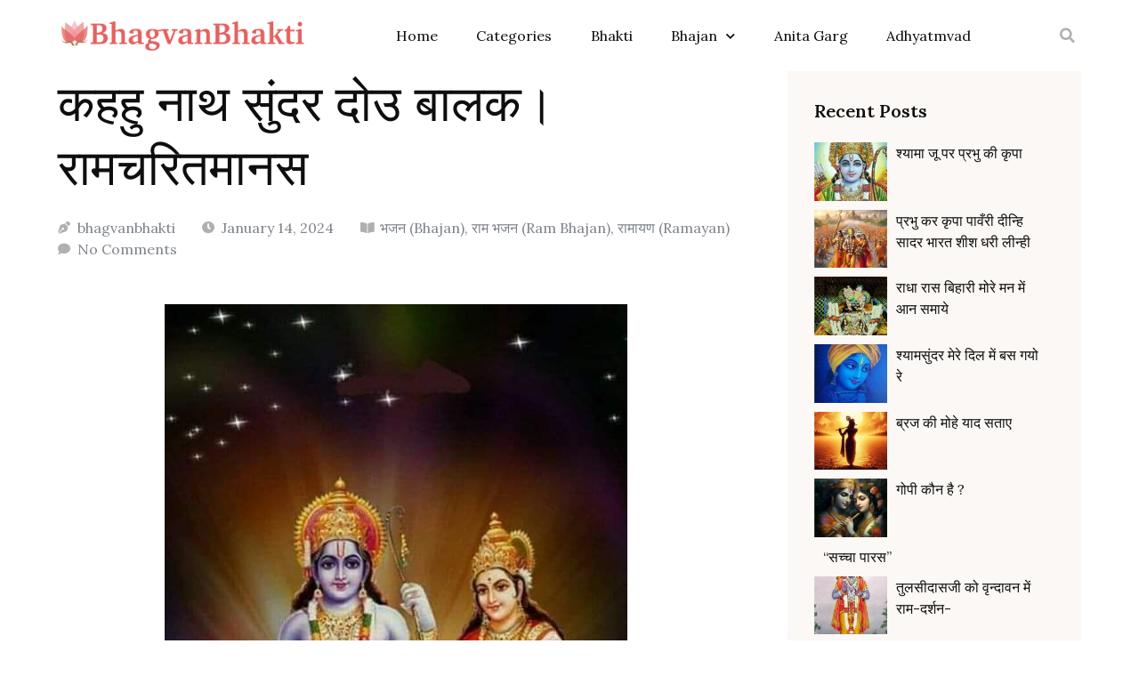

--- FILE ---
content_type: text/html; charset=UTF-8
request_url: https://bhagvanbhakti.com/bhajan/khhu-nath-sundr-dou-balk-ramchritmans/
body_size: 23871
content:
<!doctype html>
<html lang="en-US" prefix="og: https://ogp.me/ns#">
<head>
	<meta charset="UTF-8">
	<meta name="viewport" content="width=device-width, initial-scale=1">
	<link rel="profile" href="https://gmpg.org/xfn/11">
	
<!-- Search Engine Optimization by Rank Math - https://rankmath.com/ -->
<title>कहहु नाथ सुंदर दोउ बालक।रामचरितमानस - BhagvanBhakti</title>
<meta name="description" content="।। नमो राघवाय ।।"/>
<meta name="robots" content="follow, index, max-snippet:-1, max-video-preview:-1, max-image-preview:large"/>
<link rel="canonical" href="https://bhagvanbhakti.com/bhajan/khhu-nath-sundr-dou-balk-ramchritmans/" />
<meta property="og:locale" content="en_US" />
<meta property="og:type" content="article" />
<meta property="og:title" content="कहहु नाथ सुंदर दोउ बालक।रामचरितमानस - BhagvanBhakti" />
<meta property="og:description" content="।। नमो राघवाय ।।" />
<meta property="og:url" content="https://bhagvanbhakti.com/bhajan/khhu-nath-sundr-dou-balk-ramchritmans/" />
<meta property="og:site_name" content="BhagvanBhakti" />
<meta property="article:publisher" content="https://www.facebook.com/bhagvanbhakti" />
<meta property="article:tag" content="जनक" />
<meta property="article:tag" content="तुलसीदासजी" />
<meta property="article:tag" content="राम सीताराम" />
<meta property="article:section" content="भजन (Bhajan)" />
<meta property="og:updated_time" content="2024-02-17T14:32:42+05:30" />
<meta property="og:image" content="https://bhagvanbhakti.com/wp-content/uploads/2023/12/FB_IMG_1700272764296.jpg" />
<meta property="og:image:secure_url" content="https://bhagvanbhakti.com/wp-content/uploads/2023/12/FB_IMG_1700272764296.jpg" />
<meta property="og:image:width" content="520" />
<meta property="og:image:height" content="871" />
<meta property="og:image:alt" content="कहहु नाथ सुंदर दोउ बालक।रामचरितमानस" />
<meta property="og:image:type" content="image/jpeg" />
<meta property="article:published_time" content="2024-01-14T13:31:10+05:30" />
<meta property="article:modified_time" content="2024-02-17T14:32:42+05:30" />
<meta name="twitter:card" content="summary_large_image" />
<meta name="twitter:title" content="कहहु नाथ सुंदर दोउ बालक।रामचरितमानस - BhagvanBhakti" />
<meta name="twitter:description" content="।। नमो राघवाय ।।" />
<meta name="twitter:site" content="@https://twitter.com/bhagvanbhakti" />
<meta name="twitter:creator" content="@https://twitter.com/bhagvanbhakti" />
<meta name="twitter:image" content="https://bhagvanbhakti.com/wp-content/uploads/2023/12/FB_IMG_1700272764296.jpg" />
<meta name="twitter:label1" content="Written by" />
<meta name="twitter:data1" content="bhagvanbhakti" />
<meta name="twitter:label2" content="Time to read" />
<meta name="twitter:data2" content="1 minute" />
<script type="application/ld+json" class="rank-math-schema">{"@context":"https://schema.org","@graph":[{"@type":["Person","Organization"],"@id":"https://bhagvanbhakti.com/#person","name":"bhagvanbhakti","sameAs":["https://www.facebook.com/bhagvanbhakti","https://twitter.com/https://twitter.com/bhagvanbhakti"],"logo":{"@type":"ImageObject","@id":"https://bhagvanbhakti.com/#logo","url":"https://bhagvanbhakti.com/wp-content/uploads/2022/03/logo-removebg-preview.png","contentUrl":"https://bhagvanbhakti.com/wp-content/uploads/2022/03/logo-removebg-preview.png","caption":"bhagvanbhakti","inLanguage":"en-US","width":"1294","height":"186"},"image":{"@type":"ImageObject","@id":"https://bhagvanbhakti.com/#logo","url":"https://bhagvanbhakti.com/wp-content/uploads/2022/03/logo-removebg-preview.png","contentUrl":"https://bhagvanbhakti.com/wp-content/uploads/2022/03/logo-removebg-preview.png","caption":"bhagvanbhakti","inLanguage":"en-US","width":"1294","height":"186"}},{"@type":"WebSite","@id":"https://bhagvanbhakti.com/#website","url":"https://bhagvanbhakti.com","name":"bhagvanbhakti","publisher":{"@id":"https://bhagvanbhakti.com/#person"},"inLanguage":"en-US"},{"@type":"ImageObject","@id":"https://bhagvanbhakti.com/wp-content/uploads/2023/12/FB_IMG_1700272764296.jpg","url":"https://bhagvanbhakti.com/wp-content/uploads/2023/12/FB_IMG_1700272764296.jpg","width":"520","height":"871","inLanguage":"en-US"},{"@type":"BreadcrumbList","@id":"https://bhagvanbhakti.com/bhajan/khhu-nath-sundr-dou-balk-ramchritmans/#breadcrumb","itemListElement":[{"@type":"ListItem","position":"1","item":{"@id":"https://bhagvanbhakti.com","name":"Home"}},{"@type":"ListItem","position":"2","item":{"@id":"https://bhagvanbhakti.com/bhajan/khhu-nath-sundr-dou-balk-ramchritmans/","name":"\u0915\u0939\u0939\u0941 \u0928\u093e\u0925 \u0938\u0941\u0902\u0926\u0930 \u0926\u094b\u0909 \u092c\u093e\u0932\u0915\u0964\u0930\u093e\u092e\u091a\u0930\u093f\u0924\u092e\u093e\u0928\u0938"}}]},{"@type":"WebPage","@id":"https://bhagvanbhakti.com/bhajan/khhu-nath-sundr-dou-balk-ramchritmans/#webpage","url":"https://bhagvanbhakti.com/bhajan/khhu-nath-sundr-dou-balk-ramchritmans/","name":"\u0915\u0939\u0939\u0941 \u0928\u093e\u0925 \u0938\u0941\u0902\u0926\u0930 \u0926\u094b\u0909 \u092c\u093e\u0932\u0915\u0964\u0930\u093e\u092e\u091a\u0930\u093f\u0924\u092e\u093e\u0928\u0938 - BhagvanBhakti","datePublished":"2024-01-14T13:31:10+05:30","dateModified":"2024-02-17T14:32:42+05:30","isPartOf":{"@id":"https://bhagvanbhakti.com/#website"},"primaryImageOfPage":{"@id":"https://bhagvanbhakti.com/wp-content/uploads/2023/12/FB_IMG_1700272764296.jpg"},"inLanguage":"en-US","breadcrumb":{"@id":"https://bhagvanbhakti.com/bhajan/khhu-nath-sundr-dou-balk-ramchritmans/#breadcrumb"}},{"@type":"Person","@id":"https://bhagvanbhakti.com/author/bhagvanbhakti/","name":"bhagvanbhakti","url":"https://bhagvanbhakti.com/author/bhagvanbhakti/","image":{"@type":"ImageObject","@id":"https://secure.gravatar.com/avatar/3429fc103aeb7d1c5cf2a9e1d0575e89924888d93014e05a67bd24777f3bcc16?s=96&amp;d=mm&amp;r=g","url":"https://secure.gravatar.com/avatar/3429fc103aeb7d1c5cf2a9e1d0575e89924888d93014e05a67bd24777f3bcc16?s=96&amp;d=mm&amp;r=g","caption":"bhagvanbhakti","inLanguage":"en-US"},"sameAs":["https://bhagvanbhakti.com"]},{"@type":"BlogPosting","headline":"\u0915\u0939\u0939\u0941 \u0928\u093e\u0925 \u0938\u0941\u0902\u0926\u0930 \u0926\u094b\u0909 \u092c\u093e\u0932\u0915\u0964\u0930\u093e\u092e\u091a\u0930\u093f\u0924\u092e\u093e\u0928\u0938 - BhagvanBhakti","datePublished":"2024-01-14T13:31:10+05:30","dateModified":"2024-02-17T14:32:42+05:30","author":{"@id":"https://bhagvanbhakti.com/author/bhagvanbhakti/","name":"bhagvanbhakti"},"publisher":{"@id":"https://bhagvanbhakti.com/#person"},"description":"\u0964\u0964 \u0928\u092e\u094b \u0930\u093e\u0918\u0935\u093e\u092f \u0964\u0964","name":"\u0915\u0939\u0939\u0941 \u0928\u093e\u0925 \u0938\u0941\u0902\u0926\u0930 \u0926\u094b\u0909 \u092c\u093e\u0932\u0915\u0964\u0930\u093e\u092e\u091a\u0930\u093f\u0924\u092e\u093e\u0928\u0938 - BhagvanBhakti","@id":"https://bhagvanbhakti.com/bhajan/khhu-nath-sundr-dou-balk-ramchritmans/#richSnippet","isPartOf":{"@id":"https://bhagvanbhakti.com/bhajan/khhu-nath-sundr-dou-balk-ramchritmans/#webpage"},"image":{"@id":"https://bhagvanbhakti.com/wp-content/uploads/2023/12/FB_IMG_1700272764296.jpg"},"inLanguage":"en-US","mainEntityOfPage":{"@id":"https://bhagvanbhakti.com/bhajan/khhu-nath-sundr-dou-balk-ramchritmans/#webpage"}}]}</script>
<!-- /Rank Math WordPress SEO plugin -->

<link rel="alternate" type="application/rss+xml" title="BhagvanBhakti &raquo; Feed" href="https://bhagvanbhakti.com/feed/" />
<link rel="alternate" type="application/rss+xml" title="BhagvanBhakti &raquo; Comments Feed" href="https://bhagvanbhakti.com/comments/feed/" />
<link rel="alternate" type="application/rss+xml" title="BhagvanBhakti &raquo; कहहु नाथ सुंदर दोउ बालक।रामचरितमानस Comments Feed" href="https://bhagvanbhakti.com/bhajan/khhu-nath-sundr-dou-balk-ramchritmans/feed/" />
<link rel="alternate" title="oEmbed (JSON)" type="application/json+oembed" href="https://bhagvanbhakti.com/wp-json/oembed/1.0/embed?url=https%3A%2F%2Fbhagvanbhakti.com%2Fbhajan%2Fkhhu-nath-sundr-dou-balk-ramchritmans%2F" />
<link rel="alternate" title="oEmbed (XML)" type="text/xml+oembed" href="https://bhagvanbhakti.com/wp-json/oembed/1.0/embed?url=https%3A%2F%2Fbhagvanbhakti.com%2Fbhajan%2Fkhhu-nath-sundr-dou-balk-ramchritmans%2F&#038;format=xml" />
<style id='wp-img-auto-sizes-contain-inline-css'>
img:is([sizes=auto i],[sizes^="auto," i]){contain-intrinsic-size:3000px 1500px}
/*# sourceURL=wp-img-auto-sizes-contain-inline-css */
</style>
<style id='wp-emoji-styles-inline-css'>

	img.wp-smiley, img.emoji {
		display: inline !important;
		border: none !important;
		box-shadow: none !important;
		height: 1em !important;
		width: 1em !important;
		margin: 0 0.07em !important;
		vertical-align: -0.1em !important;
		background: none !important;
		padding: 0 !important;
	}
/*# sourceURL=wp-emoji-styles-inline-css */
</style>
<link rel='stylesheet' id='wp-block-library-css' href='https://bhagvanbhakti.com/wp-includes/css/dist/block-library/style.min.css?ver=6.9' media='all' />
<style id='wp-block-embed-inline-css'>
.wp-block-embed.alignleft,.wp-block-embed.alignright,.wp-block[data-align=left]>[data-type="core/embed"],.wp-block[data-align=right]>[data-type="core/embed"]{max-width:360px;width:100%}.wp-block-embed.alignleft .wp-block-embed__wrapper,.wp-block-embed.alignright .wp-block-embed__wrapper,.wp-block[data-align=left]>[data-type="core/embed"] .wp-block-embed__wrapper,.wp-block[data-align=right]>[data-type="core/embed"] .wp-block-embed__wrapper{min-width:280px}.wp-block-cover .wp-block-embed{min-height:240px;min-width:320px}.wp-block-embed{overflow-wrap:break-word}.wp-block-embed :where(figcaption){margin-bottom:1em;margin-top:.5em}.wp-block-embed iframe{max-width:100%}.wp-block-embed__wrapper{position:relative}.wp-embed-responsive .wp-has-aspect-ratio .wp-block-embed__wrapper:before{content:"";display:block;padding-top:50%}.wp-embed-responsive .wp-has-aspect-ratio iframe{bottom:0;height:100%;left:0;position:absolute;right:0;top:0;width:100%}.wp-embed-responsive .wp-embed-aspect-21-9 .wp-block-embed__wrapper:before{padding-top:42.85%}.wp-embed-responsive .wp-embed-aspect-18-9 .wp-block-embed__wrapper:before{padding-top:50%}.wp-embed-responsive .wp-embed-aspect-16-9 .wp-block-embed__wrapper:before{padding-top:56.25%}.wp-embed-responsive .wp-embed-aspect-4-3 .wp-block-embed__wrapper:before{padding-top:75%}.wp-embed-responsive .wp-embed-aspect-1-1 .wp-block-embed__wrapper:before{padding-top:100%}.wp-embed-responsive .wp-embed-aspect-9-16 .wp-block-embed__wrapper:before{padding-top:177.77%}.wp-embed-responsive .wp-embed-aspect-1-2 .wp-block-embed__wrapper:before{padding-top:200%}
/*# sourceURL=https://bhagvanbhakti.com/wp-includes/blocks/embed/style.min.css */
</style>
<style id='wp-block-paragraph-inline-css'>
.is-small-text{font-size:.875em}.is-regular-text{font-size:1em}.is-large-text{font-size:2.25em}.is-larger-text{font-size:3em}.has-drop-cap:not(:focus):first-letter{float:left;font-size:8.4em;font-style:normal;font-weight:100;line-height:.68;margin:.05em .1em 0 0;text-transform:uppercase}body.rtl .has-drop-cap:not(:focus):first-letter{float:none;margin-left:.1em}p.has-drop-cap.has-background{overflow:hidden}:root :where(p.has-background){padding:1.25em 2.375em}:where(p.has-text-color:not(.has-link-color)) a{color:inherit}p.has-text-align-left[style*="writing-mode:vertical-lr"],p.has-text-align-right[style*="writing-mode:vertical-rl"]{rotate:180deg}
/*# sourceURL=https://bhagvanbhakti.com/wp-includes/blocks/paragraph/style.min.css */
</style>
<style id='global-styles-inline-css'>
:root{--wp--preset--aspect-ratio--square: 1;--wp--preset--aspect-ratio--4-3: 4/3;--wp--preset--aspect-ratio--3-4: 3/4;--wp--preset--aspect-ratio--3-2: 3/2;--wp--preset--aspect-ratio--2-3: 2/3;--wp--preset--aspect-ratio--16-9: 16/9;--wp--preset--aspect-ratio--9-16: 9/16;--wp--preset--color--black: #000000;--wp--preset--color--cyan-bluish-gray: #abb8c3;--wp--preset--color--white: #ffffff;--wp--preset--color--pale-pink: #f78da7;--wp--preset--color--vivid-red: #cf2e2e;--wp--preset--color--luminous-vivid-orange: #ff6900;--wp--preset--color--luminous-vivid-amber: #fcb900;--wp--preset--color--light-green-cyan: #7bdcb5;--wp--preset--color--vivid-green-cyan: #00d084;--wp--preset--color--pale-cyan-blue: #8ed1fc;--wp--preset--color--vivid-cyan-blue: #0693e3;--wp--preset--color--vivid-purple: #9b51e0;--wp--preset--gradient--vivid-cyan-blue-to-vivid-purple: linear-gradient(135deg,rgb(6,147,227) 0%,rgb(155,81,224) 100%);--wp--preset--gradient--light-green-cyan-to-vivid-green-cyan: linear-gradient(135deg,rgb(122,220,180) 0%,rgb(0,208,130) 100%);--wp--preset--gradient--luminous-vivid-amber-to-luminous-vivid-orange: linear-gradient(135deg,rgb(252,185,0) 0%,rgb(255,105,0) 100%);--wp--preset--gradient--luminous-vivid-orange-to-vivid-red: linear-gradient(135deg,rgb(255,105,0) 0%,rgb(207,46,46) 100%);--wp--preset--gradient--very-light-gray-to-cyan-bluish-gray: linear-gradient(135deg,rgb(238,238,238) 0%,rgb(169,184,195) 100%);--wp--preset--gradient--cool-to-warm-spectrum: linear-gradient(135deg,rgb(74,234,220) 0%,rgb(151,120,209) 20%,rgb(207,42,186) 40%,rgb(238,44,130) 60%,rgb(251,105,98) 80%,rgb(254,248,76) 100%);--wp--preset--gradient--blush-light-purple: linear-gradient(135deg,rgb(255,206,236) 0%,rgb(152,150,240) 100%);--wp--preset--gradient--blush-bordeaux: linear-gradient(135deg,rgb(254,205,165) 0%,rgb(254,45,45) 50%,rgb(107,0,62) 100%);--wp--preset--gradient--luminous-dusk: linear-gradient(135deg,rgb(255,203,112) 0%,rgb(199,81,192) 50%,rgb(65,88,208) 100%);--wp--preset--gradient--pale-ocean: linear-gradient(135deg,rgb(255,245,203) 0%,rgb(182,227,212) 50%,rgb(51,167,181) 100%);--wp--preset--gradient--electric-grass: linear-gradient(135deg,rgb(202,248,128) 0%,rgb(113,206,126) 100%);--wp--preset--gradient--midnight: linear-gradient(135deg,rgb(2,3,129) 0%,rgb(40,116,252) 100%);--wp--preset--font-size--small: 13px;--wp--preset--font-size--medium: 20px;--wp--preset--font-size--large: 36px;--wp--preset--font-size--x-large: 42px;--wp--preset--spacing--20: 0.44rem;--wp--preset--spacing--30: 0.67rem;--wp--preset--spacing--40: 1rem;--wp--preset--spacing--50: 1.5rem;--wp--preset--spacing--60: 2.25rem;--wp--preset--spacing--70: 3.38rem;--wp--preset--spacing--80: 5.06rem;--wp--preset--shadow--natural: 6px 6px 9px rgba(0, 0, 0, 0.2);--wp--preset--shadow--deep: 12px 12px 50px rgba(0, 0, 0, 0.4);--wp--preset--shadow--sharp: 6px 6px 0px rgba(0, 0, 0, 0.2);--wp--preset--shadow--outlined: 6px 6px 0px -3px rgb(255, 255, 255), 6px 6px rgb(0, 0, 0);--wp--preset--shadow--crisp: 6px 6px 0px rgb(0, 0, 0);}:where(.is-layout-flex){gap: 0.5em;}:where(.is-layout-grid){gap: 0.5em;}body .is-layout-flex{display: flex;}.is-layout-flex{flex-wrap: wrap;align-items: center;}.is-layout-flex > :is(*, div){margin: 0;}body .is-layout-grid{display: grid;}.is-layout-grid > :is(*, div){margin: 0;}:where(.wp-block-columns.is-layout-flex){gap: 2em;}:where(.wp-block-columns.is-layout-grid){gap: 2em;}:where(.wp-block-post-template.is-layout-flex){gap: 1.25em;}:where(.wp-block-post-template.is-layout-grid){gap: 1.25em;}.has-black-color{color: var(--wp--preset--color--black) !important;}.has-cyan-bluish-gray-color{color: var(--wp--preset--color--cyan-bluish-gray) !important;}.has-white-color{color: var(--wp--preset--color--white) !important;}.has-pale-pink-color{color: var(--wp--preset--color--pale-pink) !important;}.has-vivid-red-color{color: var(--wp--preset--color--vivid-red) !important;}.has-luminous-vivid-orange-color{color: var(--wp--preset--color--luminous-vivid-orange) !important;}.has-luminous-vivid-amber-color{color: var(--wp--preset--color--luminous-vivid-amber) !important;}.has-light-green-cyan-color{color: var(--wp--preset--color--light-green-cyan) !important;}.has-vivid-green-cyan-color{color: var(--wp--preset--color--vivid-green-cyan) !important;}.has-pale-cyan-blue-color{color: var(--wp--preset--color--pale-cyan-blue) !important;}.has-vivid-cyan-blue-color{color: var(--wp--preset--color--vivid-cyan-blue) !important;}.has-vivid-purple-color{color: var(--wp--preset--color--vivid-purple) !important;}.has-black-background-color{background-color: var(--wp--preset--color--black) !important;}.has-cyan-bluish-gray-background-color{background-color: var(--wp--preset--color--cyan-bluish-gray) !important;}.has-white-background-color{background-color: var(--wp--preset--color--white) !important;}.has-pale-pink-background-color{background-color: var(--wp--preset--color--pale-pink) !important;}.has-vivid-red-background-color{background-color: var(--wp--preset--color--vivid-red) !important;}.has-luminous-vivid-orange-background-color{background-color: var(--wp--preset--color--luminous-vivid-orange) !important;}.has-luminous-vivid-amber-background-color{background-color: var(--wp--preset--color--luminous-vivid-amber) !important;}.has-light-green-cyan-background-color{background-color: var(--wp--preset--color--light-green-cyan) !important;}.has-vivid-green-cyan-background-color{background-color: var(--wp--preset--color--vivid-green-cyan) !important;}.has-pale-cyan-blue-background-color{background-color: var(--wp--preset--color--pale-cyan-blue) !important;}.has-vivid-cyan-blue-background-color{background-color: var(--wp--preset--color--vivid-cyan-blue) !important;}.has-vivid-purple-background-color{background-color: var(--wp--preset--color--vivid-purple) !important;}.has-black-border-color{border-color: var(--wp--preset--color--black) !important;}.has-cyan-bluish-gray-border-color{border-color: var(--wp--preset--color--cyan-bluish-gray) !important;}.has-white-border-color{border-color: var(--wp--preset--color--white) !important;}.has-pale-pink-border-color{border-color: var(--wp--preset--color--pale-pink) !important;}.has-vivid-red-border-color{border-color: var(--wp--preset--color--vivid-red) !important;}.has-luminous-vivid-orange-border-color{border-color: var(--wp--preset--color--luminous-vivid-orange) !important;}.has-luminous-vivid-amber-border-color{border-color: var(--wp--preset--color--luminous-vivid-amber) !important;}.has-light-green-cyan-border-color{border-color: var(--wp--preset--color--light-green-cyan) !important;}.has-vivid-green-cyan-border-color{border-color: var(--wp--preset--color--vivid-green-cyan) !important;}.has-pale-cyan-blue-border-color{border-color: var(--wp--preset--color--pale-cyan-blue) !important;}.has-vivid-cyan-blue-border-color{border-color: var(--wp--preset--color--vivid-cyan-blue) !important;}.has-vivid-purple-border-color{border-color: var(--wp--preset--color--vivid-purple) !important;}.has-vivid-cyan-blue-to-vivid-purple-gradient-background{background: var(--wp--preset--gradient--vivid-cyan-blue-to-vivid-purple) !important;}.has-light-green-cyan-to-vivid-green-cyan-gradient-background{background: var(--wp--preset--gradient--light-green-cyan-to-vivid-green-cyan) !important;}.has-luminous-vivid-amber-to-luminous-vivid-orange-gradient-background{background: var(--wp--preset--gradient--luminous-vivid-amber-to-luminous-vivid-orange) !important;}.has-luminous-vivid-orange-to-vivid-red-gradient-background{background: var(--wp--preset--gradient--luminous-vivid-orange-to-vivid-red) !important;}.has-very-light-gray-to-cyan-bluish-gray-gradient-background{background: var(--wp--preset--gradient--very-light-gray-to-cyan-bluish-gray) !important;}.has-cool-to-warm-spectrum-gradient-background{background: var(--wp--preset--gradient--cool-to-warm-spectrum) !important;}.has-blush-light-purple-gradient-background{background: var(--wp--preset--gradient--blush-light-purple) !important;}.has-blush-bordeaux-gradient-background{background: var(--wp--preset--gradient--blush-bordeaux) !important;}.has-luminous-dusk-gradient-background{background: var(--wp--preset--gradient--luminous-dusk) !important;}.has-pale-ocean-gradient-background{background: var(--wp--preset--gradient--pale-ocean) !important;}.has-electric-grass-gradient-background{background: var(--wp--preset--gradient--electric-grass) !important;}.has-midnight-gradient-background{background: var(--wp--preset--gradient--midnight) !important;}.has-small-font-size{font-size: var(--wp--preset--font-size--small) !important;}.has-medium-font-size{font-size: var(--wp--preset--font-size--medium) !important;}.has-large-font-size{font-size: var(--wp--preset--font-size--large) !important;}.has-x-large-font-size{font-size: var(--wp--preset--font-size--x-large) !important;}
/*# sourceURL=global-styles-inline-css */
</style>

<style id='classic-theme-styles-inline-css'>
/*! This file is auto-generated */
.wp-block-button__link{color:#fff;background-color:#32373c;border-radius:9999px;box-shadow:none;text-decoration:none;padding:calc(.667em + 2px) calc(1.333em + 2px);font-size:1.125em}.wp-block-file__button{background:#32373c;color:#fff;text-decoration:none}
/*# sourceURL=/wp-includes/css/classic-themes.min.css */
</style>
<link rel='stylesheet' id='wpfc-css' href='https://bhagvanbhakti.com/wp-content/plugins/gs-facebook-comments/public/css/wpfc-public.css?ver=1.7.5' media='all' />
<link rel='stylesheet' id='hello-elementor-css' href='https://bhagvanbhakti.com/wp-content/themes/hello-elementor/style.min.css?ver=2.8.1' media='all' />
<link rel='stylesheet' id='hello-elementor-theme-style-css' href='https://bhagvanbhakti.com/wp-content/themes/hello-elementor/theme.min.css?ver=2.8.1' media='all' />
<link rel='stylesheet' id='elementor-frontend-css' href='https://bhagvanbhakti.com/wp-content/plugins/elementor/assets/css/frontend-lite.min.css?ver=3.6.3' media='all' />
<link rel='stylesheet' id='elementor-post-807-css' href='https://bhagvanbhakti.com/wp-content/uploads/elementor/css/post-807.css?ver=1669986452' media='all' />
<link rel='stylesheet' id='elementor-icons-css' href='https://bhagvanbhakti.com/wp-content/plugins/elementor/assets/lib/eicons/css/elementor-icons.min.css?ver=5.15.0' media='all' />
<link rel='stylesheet' id='elementor-pro-css' href='https://bhagvanbhakti.com/wp-content/plugins/elementor-pro/assets/css/frontend-lite.min.css?ver=3.6.5' media='all' />
<link rel='stylesheet' id='jet-blog-css' href='https://bhagvanbhakti.com/wp-content/plugins/jet-blog/assets/css/jet-blog.css?ver=2.2.17' media='all' />
<link rel='stylesheet' id='elementor-post-841-css' href='https://bhagvanbhakti.com/wp-content/uploads/elementor/css/post-841.css?ver=1672407593' media='all' />
<link rel='stylesheet' id='elementor-post-844-css' href='https://bhagvanbhakti.com/wp-content/uploads/elementor/css/post-844.css?ver=1694344395' media='all' />
<link rel='stylesheet' id='elementor-post-822-css' href='https://bhagvanbhakti.com/wp-content/uploads/elementor/css/post-822.css?ver=1713337700' media='all' />
<link rel='stylesheet' id='elementor-icons-ekiticons-css' href='https://bhagvanbhakti.com/wp-content/plugins/elementskit-lite/modules/elementskit-icon-pack/assets/css/ekiticons.css?ver=2.6.1' media='all' />
<link rel='stylesheet' id='elementskit-parallax-style-css' href='https://bhagvanbhakti.com/wp-content/plugins/elementskit/modules/parallax/assets/css/style.css?ver=2.6.3' media='all' />
<link rel='stylesheet' id='ekit-widget-styles-css' href='https://bhagvanbhakti.com/wp-content/plugins/elementskit-lite/widgets/init/assets/css/widget-styles.css?ver=2.6.1' media='all' />
<link rel='stylesheet' id='ekit-widget-styles-pro-css' href='https://bhagvanbhakti.com/wp-content/plugins/elementskit/widgets/init/assets/css/widget-styles-pro.css?ver=2.6.3' media='all' />
<link rel='stylesheet' id='ekit-responsive-css' href='https://bhagvanbhakti.com/wp-content/plugins/elementskit-lite/widgets/init/assets/css/responsive.css?ver=2.6.1' media='all' />
<link rel='stylesheet' id='google-fonts-1-css' href='https://fonts.googleapis.com/css?family=Lora%3A100%2C100italic%2C200%2C200italic%2C300%2C300italic%2C400%2C400italic%2C500%2C500italic%2C600%2C600italic%2C700%2C700italic%2C800%2C800italic%2C900%2C900italic&#038;display=auto&#038;ver=6.9' media='all' />
<link rel='stylesheet' id='elementor-icons-shared-0-css' href='https://bhagvanbhakti.com/wp-content/plugins/elementor/assets/lib/font-awesome/css/fontawesome.min.css?ver=5.15.3' media='all' />
<link rel='stylesheet' id='elementor-icons-fa-solid-css' href='https://bhagvanbhakti.com/wp-content/plugins/elementor/assets/lib/font-awesome/css/solid.min.css?ver=5.15.3' media='all' />
<link rel='stylesheet' id='elementor-icons-fa-brands-css' href='https://bhagvanbhakti.com/wp-content/plugins/elementor/assets/lib/font-awesome/css/brands.min.css?ver=5.15.3' media='all' />
<link rel='stylesheet' id='elementor-icons-fa-regular-css' href='https://bhagvanbhakti.com/wp-content/plugins/elementor/assets/lib/font-awesome/css/regular.min.css?ver=5.15.3' media='all' />
<script src="https://bhagvanbhakti.com/wp-includes/js/jquery/jquery.min.js?ver=3.7.1" id="jquery-core-js"></script>
<script src="https://bhagvanbhakti.com/wp-includes/js/jquery/jquery-migrate.min.js?ver=3.4.1" id="jquery-migrate-js"></script>
<script src="https://bhagvanbhakti.com/wp-content/plugins/gs-facebook-comments/public/js/wpfc-public.js?ver=1.7.5" id="wpfc-js"></script>
<script src="https://bhagvanbhakti.com/wp-content/plugins/elementskit/modules/parallax/assets/js/jarallax.js?ver=2.6.3" id="jarallax-js"></script>
<link rel="https://api.w.org/" href="https://bhagvanbhakti.com/wp-json/" /><link rel="alternate" title="JSON" type="application/json" href="https://bhagvanbhakti.com/wp-json/wp/v2/posts/64527" /><link rel="EditURI" type="application/rsd+xml" title="RSD" href="https://bhagvanbhakti.com/xmlrpc.php?rsd" />
<meta name="generator" content="WordPress 6.9" />
<link rel='shortlink' href='https://bhagvanbhakti.com/?p=64527' />

<script async src="https://www.googletagmanager.com/gtag/js?id=G-MM61SHCXN5"></script>
<script>
  window.dataLayer = window.dataLayer || [];
  function gtag(){dataLayer.push(arguments);}
  gtag('js', new Date());
  gtag('config', 'G-MM61SHCXN5');
</script>
<script async src="https://pagead2.googlesyndication.com/pagead/js/adsbygoogle.js?client=ca-pub-1352292215135956"
     crossorigin="anonymous"></script>



			<script type="text/javascript">
				var elementskit_module_parallax_url = "https://bhagvanbhakti.com/wp-content/plugins/elementskit/modules/parallax/"
			</script>
		<link rel="icon" href="https://bhagvanbhakti.com/wp-content/uploads/2022/03/cropped-android-chrome-512x512-1-32x32.png" sizes="32x32" />
<link rel="icon" href="https://bhagvanbhakti.com/wp-content/uploads/2022/03/cropped-android-chrome-512x512-1-192x192.png" sizes="192x192" />
<link rel="apple-touch-icon" href="https://bhagvanbhakti.com/wp-content/uploads/2022/03/cropped-android-chrome-512x512-1-180x180.png" />
<meta name="msapplication-TileImage" content="https://bhagvanbhakti.com/wp-content/uploads/2022/03/cropped-android-chrome-512x512-1-270x270.png" />
<link rel='stylesheet' id='elementor-post-852-css' href='https://bhagvanbhakti.com/wp-content/uploads/elementor/css/post-852.css?ver=1669986498' media='all' />
<link rel='stylesheet' id='elementor-post-848-css' href='https://bhagvanbhakti.com/wp-content/uploads/elementor/css/post-848.css?ver=1669986453' media='all' />
<link rel='stylesheet' id='e-animations-css' href='https://bhagvanbhakti.com/wp-content/plugins/elementor/assets/lib/animations/animations.min.css?ver=3.6.3' media='all' />
</head>
<body class="wp-singular post-template-default single single-post postid-64527 single-format-standard wp-custom-logo wp-theme-hello-elementor elementor-default elementor-kit-807 elementor-page-822">


<a class="skip-link screen-reader-text" href="#content">Skip to content</a>

		<header data-elementor-type="header" data-elementor-id="841" class="elementor elementor-841 elementor-location-header">
								<section class="elementor-section elementor-top-section elementor-element elementor-element-12ccd317 elementor-section-content-middle elementor-section-boxed elementor-section-height-default elementor-section-height-default" data-id="12ccd317" data-element_type="section" data-settings="{&quot;ekit_has_onepagescroll_dot&quot;:&quot;yes&quot;}">
						<div class="elementor-container elementor-column-gap-default">
					<div class="elementor-column elementor-col-100 elementor-top-column elementor-element elementor-element-65e97da8" data-id="65e97da8" data-element_type="column">
			<div class="elementor-widget-wrap elementor-element-populated">
								<div class="elementor-element elementor-element-4136ba67 elementor-widget__width-initial elementor-widget-mobile__width-initial elementor-widget elementor-widget-theme-site-logo elementor-widget-image" data-id="4136ba67" data-element_type="widget" data-settings="{&quot;ekit_we_effect_on&quot;:&quot;none&quot;}" data-widget_type="theme-site-logo.default">
				<div class="elementor-widget-container">
			<style>/*! elementor - v3.6.3 - 12-04-2022 */
.elementor-widget-image{text-align:center}.elementor-widget-image a{display:inline-block}.elementor-widget-image a img[src$=".svg"]{width:48px}.elementor-widget-image img{vertical-align:middle;display:inline-block}</style>													<a href="https://bhagvanbhakti.com">
							<img width="1294" height="186" src="https://bhagvanbhakti.com/wp-content/uploads/2022/03/logo-removebg-preview.png" class="attachment-full size-full" alt="logo removebg preview" srcset="https://bhagvanbhakti.com/wp-content/uploads/2022/03/logo-removebg-preview.png 1294w, https://bhagvanbhakti.com/wp-content/uploads/2022/03/logo-removebg-preview-300x43.png 300w, https://bhagvanbhakti.com/wp-content/uploads/2022/03/logo-removebg-preview-768x110.png 768w, https://bhagvanbhakti.com/wp-content/uploads/2022/03/logo-removebg-preview-1024x147.png 1024w" sizes="(max-width: 1294px) 100vw, 1294px" />								</a>
															</div>
				</div>
				<div class="elementor-element elementor-element-e1f8531 elementor-nav-menu__align-justify elementor-nav-menu--stretch elementor-nav-menu__text-align-center elementor-hidden-tablet elementor-hidden-mobile elementor-widget__width-initial elementor-nav-menu--dropdown-tablet elementor-nav-menu--toggle elementor-nav-menu--burger elementor-widget elementor-widget-nav-menu" data-id="e1f8531" data-element_type="widget" data-settings="{&quot;full_width&quot;:&quot;stretch&quot;,&quot;submenu_icon&quot;:{&quot;value&quot;:&quot;&lt;i class=\&quot;fas fa-chevron-down\&quot;&gt;&lt;\/i&gt;&quot;,&quot;library&quot;:&quot;fa-solid&quot;},&quot;layout&quot;:&quot;horizontal&quot;,&quot;toggle&quot;:&quot;burger&quot;,&quot;ekit_we_effect_on&quot;:&quot;none&quot;}" data-widget_type="nav-menu.default">
				<div class="elementor-widget-container">
			<link rel="stylesheet" href="https://bhagvanbhakti.com/wp-content/plugins/elementor-pro/assets/css/widget-nav-menu.min.css">			<nav migration_allowed="1" migrated="0" role="navigation" class="elementor-nav-menu--main elementor-nav-menu__container elementor-nav-menu--layout-horizontal e--pointer-text e--animation-grow">
				<ul id="menu-1-e1f8531" class="elementor-nav-menu"><li class="menu-item menu-item-type-post_type menu-item-object-page menu-item-home menu-item-944"><a href="https://bhagvanbhakti.com/" class="elementor-item">Home</a></li>
<li class="menu-item menu-item-type-post_type menu-item-object-page menu-item-45117"><a href="https://bhagvanbhakti.com/categories/" class="elementor-item">Categories</a></li>
<li class="menu-item menu-item-type-taxonomy menu-item-object-category menu-item-945"><a href="https://bhagvanbhakti.com/category/bhakti/" class="elementor-item">Bhakti</a></li>
<li class="menu-item menu-item-type-taxonomy menu-item-object-category current-post-ancestor current-menu-parent current-post-parent menu-item-has-children menu-item-45120"><a href="https://bhagvanbhakti.com/category/bhajan/" class="elementor-item">Bhajan</a>
<ul class="sub-menu elementor-nav-menu--dropdown">
	<li class="menu-item menu-item-type-taxonomy menu-item-object-category menu-item-45121"><a href="https://bhagvanbhakti.com/category/bhajan/krishna-bhajan/" class="elementor-sub-item">कृष्ण भजन (Krishna Bhajan)</a></li>
	<li class="menu-item menu-item-type-taxonomy menu-item-object-category menu-item-45122"><a href="https://bhagvanbhakti.com/category/bhajan/khatu-shayam-bhajan/" class="elementor-sub-item">खाटू श्याम भजन (Khatu Shayam Bhajan)</a></li>
	<li class="menu-item menu-item-type-taxonomy menu-item-object-category menu-item-45123"><a href="https://bhagvanbhakti.com/category/bhajan/ganesh-bhajan/" class="elementor-sub-item">गणेश भजन (Ganesh Bhajan)</a></li>
	<li class="menu-item menu-item-type-taxonomy menu-item-object-category menu-item-45124"><a href="https://bhagvanbhakti.com/category/bhajan/gurudev-bhajan/" class="elementor-sub-item">गुरुदेव भजन (Gurudev Bhajan)</a></li>
	<li class="menu-item menu-item-type-taxonomy menu-item-object-category menu-item-45125"><a href="https://bhagvanbhakti.com/category/bhajan/jain-bhajan/" class="elementor-sub-item">जैन भजन (Jain Bhajan)</a></li>
	<li class="menu-item menu-item-type-taxonomy menu-item-object-category menu-item-45126"><a href="https://bhagvanbhakti.com/category/bhajan/durga-bhajan/" class="elementor-sub-item">दुर्गा भजन (Durga Bhajan)</a></li>
	<li class="menu-item menu-item-type-taxonomy menu-item-object-category menu-item-45129"><a href="https://bhagvanbhakti.com/category/bhajan/desh-bhakti-bhajan/" class="elementor-sub-item">देश भक्ति भजन (Desh Bhakti Bhajan)</a></li>
	<li class="menu-item menu-item-type-taxonomy menu-item-object-category menu-item-45130"><a href="https://bhagvanbhakti.com/category/bhajan/baba-balak-nath-bhajan/" class="elementor-sub-item">बाबा बालक नाथ भजन (Baba Balak Nath Bhajan)</a></li>
	<li class="menu-item menu-item-type-taxonomy menu-item-object-category menu-item-45131"><a href="https://bhagvanbhakti.com/category/bhajan/baba-lal-dayal-bhajan/" class="elementor-sub-item">बावा लाल दयाल भजन (Baba Lal Dayal Bhajan)</a></li>
	<li class="menu-item menu-item-type-taxonomy menu-item-object-category current-post-ancestor current-menu-parent current-post-parent menu-item-45134"><a href="https://bhagvanbhakti.com/category/bhajan/ram-bhajan/" class="elementor-sub-item">राम भजन (Ram Bhajan)</a></li>
	<li class="menu-item menu-item-type-taxonomy menu-item-object-category menu-item-45133"><a href="https://bhagvanbhakti.com/category/bhajan/rani-sati-dadi-bhajan/" class="elementor-sub-item">रानी सती दादी भजन (Rani Sati Dadi Bhajan)</a></li>
	<li class="menu-item menu-item-type-taxonomy menu-item-object-category menu-item-45135"><a href="https://bhagvanbhakti.com/category/bhajan/vividh-bhajan/" class="elementor-sub-item">विविध भजन (Vividh Bhajan)</a></li>
</ul>
</li>
<li class="menu-item menu-item-type-taxonomy menu-item-object-category menu-item-45118"><a href="https://bhagvanbhakti.com/category/anita-garg/" class="elementor-item">Anita Garg</a></li>
<li class="menu-item menu-item-type-taxonomy menu-item-object-category menu-item-946"><a href="https://bhagvanbhakti.com/category/adhyatmvad/" class="elementor-item">Adhyatmvad</a></li>
</ul>			</nav>
					<div class="elementor-menu-toggle" role="button" tabindex="0" aria-label="Menu Toggle" aria-expanded="false">
			<i aria-hidden="true" role="presentation" class="elementor-menu-toggle__icon--open eicon-menu-bar"></i><i aria-hidden="true" role="presentation" class="elementor-menu-toggle__icon--close eicon-close"></i>			<span class="elementor-screen-only">Menu</span>
		</div>
			<nav class="elementor-nav-menu--dropdown elementor-nav-menu__container" role="navigation" aria-hidden="true">
				<ul id="menu-2-e1f8531" class="elementor-nav-menu"><li class="menu-item menu-item-type-post_type menu-item-object-page menu-item-home menu-item-944"><a href="https://bhagvanbhakti.com/" class="elementor-item" tabindex="-1">Home</a></li>
<li class="menu-item menu-item-type-post_type menu-item-object-page menu-item-45117"><a href="https://bhagvanbhakti.com/categories/" class="elementor-item" tabindex="-1">Categories</a></li>
<li class="menu-item menu-item-type-taxonomy menu-item-object-category menu-item-945"><a href="https://bhagvanbhakti.com/category/bhakti/" class="elementor-item" tabindex="-1">Bhakti</a></li>
<li class="menu-item menu-item-type-taxonomy menu-item-object-category current-post-ancestor current-menu-parent current-post-parent menu-item-has-children menu-item-45120"><a href="https://bhagvanbhakti.com/category/bhajan/" class="elementor-item" tabindex="-1">Bhajan</a>
<ul class="sub-menu elementor-nav-menu--dropdown">
	<li class="menu-item menu-item-type-taxonomy menu-item-object-category menu-item-45121"><a href="https://bhagvanbhakti.com/category/bhajan/krishna-bhajan/" class="elementor-sub-item" tabindex="-1">कृष्ण भजन (Krishna Bhajan)</a></li>
	<li class="menu-item menu-item-type-taxonomy menu-item-object-category menu-item-45122"><a href="https://bhagvanbhakti.com/category/bhajan/khatu-shayam-bhajan/" class="elementor-sub-item" tabindex="-1">खाटू श्याम भजन (Khatu Shayam Bhajan)</a></li>
	<li class="menu-item menu-item-type-taxonomy menu-item-object-category menu-item-45123"><a href="https://bhagvanbhakti.com/category/bhajan/ganesh-bhajan/" class="elementor-sub-item" tabindex="-1">गणेश भजन (Ganesh Bhajan)</a></li>
	<li class="menu-item menu-item-type-taxonomy menu-item-object-category menu-item-45124"><a href="https://bhagvanbhakti.com/category/bhajan/gurudev-bhajan/" class="elementor-sub-item" tabindex="-1">गुरुदेव भजन (Gurudev Bhajan)</a></li>
	<li class="menu-item menu-item-type-taxonomy menu-item-object-category menu-item-45125"><a href="https://bhagvanbhakti.com/category/bhajan/jain-bhajan/" class="elementor-sub-item" tabindex="-1">जैन भजन (Jain Bhajan)</a></li>
	<li class="menu-item menu-item-type-taxonomy menu-item-object-category menu-item-45126"><a href="https://bhagvanbhakti.com/category/bhajan/durga-bhajan/" class="elementor-sub-item" tabindex="-1">दुर्गा भजन (Durga Bhajan)</a></li>
	<li class="menu-item menu-item-type-taxonomy menu-item-object-category menu-item-45129"><a href="https://bhagvanbhakti.com/category/bhajan/desh-bhakti-bhajan/" class="elementor-sub-item" tabindex="-1">देश भक्ति भजन (Desh Bhakti Bhajan)</a></li>
	<li class="menu-item menu-item-type-taxonomy menu-item-object-category menu-item-45130"><a href="https://bhagvanbhakti.com/category/bhajan/baba-balak-nath-bhajan/" class="elementor-sub-item" tabindex="-1">बाबा बालक नाथ भजन (Baba Balak Nath Bhajan)</a></li>
	<li class="menu-item menu-item-type-taxonomy menu-item-object-category menu-item-45131"><a href="https://bhagvanbhakti.com/category/bhajan/baba-lal-dayal-bhajan/" class="elementor-sub-item" tabindex="-1">बावा लाल दयाल भजन (Baba Lal Dayal Bhajan)</a></li>
	<li class="menu-item menu-item-type-taxonomy menu-item-object-category current-post-ancestor current-menu-parent current-post-parent menu-item-45134"><a href="https://bhagvanbhakti.com/category/bhajan/ram-bhajan/" class="elementor-sub-item" tabindex="-1">राम भजन (Ram Bhajan)</a></li>
	<li class="menu-item menu-item-type-taxonomy menu-item-object-category menu-item-45133"><a href="https://bhagvanbhakti.com/category/bhajan/rani-sati-dadi-bhajan/" class="elementor-sub-item" tabindex="-1">रानी सती दादी भजन (Rani Sati Dadi Bhajan)</a></li>
	<li class="menu-item menu-item-type-taxonomy menu-item-object-category menu-item-45135"><a href="https://bhagvanbhakti.com/category/bhajan/vividh-bhajan/" class="elementor-sub-item" tabindex="-1">विविध भजन (Vividh Bhajan)</a></li>
</ul>
</li>
<li class="menu-item menu-item-type-taxonomy menu-item-object-category menu-item-45118"><a href="https://bhagvanbhakti.com/category/anita-garg/" class="elementor-item" tabindex="-1">Anita Garg</a></li>
<li class="menu-item menu-item-type-taxonomy menu-item-object-category menu-item-946"><a href="https://bhagvanbhakti.com/category/adhyatmvad/" class="elementor-item" tabindex="-1">Adhyatmvad</a></li>
</ul>			</nav>
				</div>
				</div>
				<div class="elementor-element elementor-element-395bd0b elementor-search-form--skin-full_screen elementor-widget__width-initial elementor-hidden-tablet elementor-hidden-mobile elementor-widget elementor-widget-search-form" data-id="395bd0b" data-element_type="widget" data-settings="{&quot;skin&quot;:&quot;full_screen&quot;,&quot;ekit_we_effect_on&quot;:&quot;none&quot;}" data-widget_type="search-form.default">
				<div class="elementor-widget-container">
			<link rel="stylesheet" href="https://bhagvanbhakti.com/wp-content/plugins/elementor-pro/assets/css/widget-theme-elements.min.css">		<form class="elementor-search-form" role="search" action="https://bhagvanbhakti.com" method="get">
									<div class="elementor-search-form__toggle">
				<i aria-hidden="true" class="fas fa-search"></i>				<span class="elementor-screen-only">Search</span>
			</div>
						<div class="elementor-search-form__container">
								<input placeholder="Search..." class="elementor-search-form__input" type="search" name="s" title="Search" value="">
																<div class="dialog-lightbox-close-button dialog-close-button">
					<i aria-hidden="true" class="eicon-close"></i>					<span class="elementor-screen-only">Close</span>
				</div>
							</div>
		</form>
				</div>
				</div>
				<div class="elementor-element elementor-element-6f43096f elementor-widget__width-initial elementor-widget-tablet__width-initial elementor-widget-mobile__width-initial elementor-hidden-desktop elementor-view-default elementor-widget elementor-widget-icon" data-id="6f43096f" data-element_type="widget" data-settings="{&quot;ekit_we_effect_on&quot;:&quot;none&quot;}" data-widget_type="icon.default">
				<div class="elementor-widget-container">
					<div class="elementor-icon-wrapper">
			<a class="elementor-icon" href="#elementor-action%3Aaction%3Dpopup%3Aopen%26settings%3DeyJpZCI6Ijg0OCIsInRvZ2dsZSI6ZmFsc2V9">
			<i aria-hidden="true" class="fas fa-bars"></i>			</a>
		</div>
				</div>
				</div>
					</div>
		</div>
							</div>
		</section>
						</header>
				<article data-elementor-type="single-post" data-elementor-id="822" class="elementor elementor-822 elementor-location-single post-64527 post type-post status-publish format-standard has-post-thumbnail hentry category-bhajan category-ram-bhajan category-ramayan tag-723-1430 tag-723-18279 tag-723-18476">
								<section class="elementor-section elementor-top-section elementor-element elementor-element-1143a3ad elementor-section-boxed elementor-section-height-default elementor-section-height-default" data-id="1143a3ad" data-element_type="section" data-settings="{&quot;ekit_has_onepagescroll_dot&quot;:&quot;yes&quot;}">
						<div class="elementor-container elementor-column-gap-default">
					<div class="elementor-column elementor-col-66 elementor-top-column elementor-element elementor-element-52f03104" data-id="52f03104" data-element_type="column">
			<div class="elementor-widget-wrap elementor-element-populated">
								<div class="elementor-element elementor-element-14f29723 elementor-widget elementor-widget-theme-post-title elementor-page-title elementor-widget-heading" data-id="14f29723" data-element_type="widget" data-settings="{&quot;ekit_we_effect_on&quot;:&quot;none&quot;}" data-widget_type="theme-post-title.default">
				<div class="elementor-widget-container">
			<style>/*! elementor - v3.6.3 - 12-04-2022 */
.elementor-heading-title{padding:0;margin:0;line-height:1}.elementor-widget-heading .elementor-heading-title[class*=elementor-size-]>a{color:inherit;font-size:inherit;line-height:inherit}.elementor-widget-heading .elementor-heading-title.elementor-size-small{font-size:15px}.elementor-widget-heading .elementor-heading-title.elementor-size-medium{font-size:19px}.elementor-widget-heading .elementor-heading-title.elementor-size-large{font-size:29px}.elementor-widget-heading .elementor-heading-title.elementor-size-xl{font-size:39px}.elementor-widget-heading .elementor-heading-title.elementor-size-xxl{font-size:59px}</style><h1 class="elementor-heading-title elementor-size-default">कहहु नाथ सुंदर दोउ बालक।रामचरितमानस</h1>		</div>
				</div>
				<div class="elementor-element elementor-element-5d953ed5 elementor-align-left elementor-mobile-align-center elementor-tablet-align-center elementor-widget elementor-widget-post-info" data-id="5d953ed5" data-element_type="widget" data-settings="{&quot;ekit_we_effect_on&quot;:&quot;none&quot;}" data-widget_type="post-info.default">
				<div class="elementor-widget-container">
			<link rel="stylesheet" href="https://bhagvanbhakti.com/wp-content/plugins/elementor/assets/css/widget-icon-list.min.css">		<ul class="elementor-inline-items elementor-icon-list-items elementor-post-info">
								<li class="elementor-icon-list-item elementor-repeater-item-684eaab elementor-inline-item" itemprop="author">
						<a href="https://bhagvanbhakti.com/author/bhagvanbhakti/">
											<span class="elementor-icon-list-icon">
								<i aria-hidden="true" class="fas fa-pen-nib"></i>							</span>
									<span class="elementor-icon-list-text elementor-post-info__item elementor-post-info__item--type-author">
										bhagvanbhakti					</span>
									</a>
				</li>
				<li class="elementor-icon-list-item elementor-repeater-item-3d326fc elementor-inline-item" itemprop="datePublished">
						<a href="https://bhagvanbhakti.com/2024/01/14/">
											<span class="elementor-icon-list-icon">
								<i aria-hidden="true" class="fas fa-clock"></i>							</span>
									<span class="elementor-icon-list-text elementor-post-info__item elementor-post-info__item--type-date">
										January 14, 2024					</span>
									</a>
				</li>
				<li class="elementor-icon-list-item elementor-repeater-item-b6ebb6c elementor-inline-item" itemprop="about">
										<span class="elementor-icon-list-icon">
								<i aria-hidden="true" class="fas fa-book-open"></i>							</span>
									<span class="elementor-icon-list-text elementor-post-info__item elementor-post-info__item--type-terms">
										<span class="elementor-post-info__terms-list">
				<a href="https://bhagvanbhakti.com/category/bhajan/" class="elementor-post-info__terms-list-item">भजन (Bhajan)</a>, <a href="https://bhagvanbhakti.com/category/bhajan/ram-bhajan/" class="elementor-post-info__terms-list-item">राम भजन (Ram Bhajan)</a>, <a href="https://bhagvanbhakti.com/category/scriptures/ramayan/" class="elementor-post-info__terms-list-item">रामायण (Ramayan)</a>				</span>
					</span>
								</li>
				<li class="elementor-icon-list-item elementor-repeater-item-a9d04f8 elementor-inline-item" itemprop="commentCount">
						<a href="https://bhagvanbhakti.com/bhajan/khhu-nath-sundr-dou-balk-ramchritmans/#respond">
											<span class="elementor-icon-list-icon">
								<i aria-hidden="true" class="fas fa-comment"></i>							</span>
									<span class="elementor-icon-list-text elementor-post-info__item elementor-post-info__item--type-comments">
										No Comments					</span>
									</a>
				</li>
				</ul>
				</div>
				</div>
				<div class="elementor-element elementor-element-29909728 elementor-widget elementor-widget-theme-post-featured-image elementor-widget-image" data-id="29909728" data-element_type="widget" data-settings="{&quot;ekit_we_effect_on&quot;:&quot;none&quot;}" data-widget_type="theme-post-featured-image.default">
				<div class="elementor-widget-container">
															<img width="520" height="871" src="https://bhagvanbhakti.com/wp-content/uploads/2023/12/FB_IMG_1700272764296.jpg" class="attachment-full size-full" alt="" srcset="https://bhagvanbhakti.com/wp-content/uploads/2023/12/FB_IMG_1700272764296.jpg 520w, https://bhagvanbhakti.com/wp-content/uploads/2023/12/FB_IMG_1700272764296-179x300.jpg 179w" sizes="(max-width: 520px) 100vw, 520px" />															</div>
				</div>
				<div class="elementor-element elementor-element-6d41418a elementor-widget elementor-widget-theme-post-content" data-id="6d41418a" data-element_type="widget" data-settings="{&quot;ekit_we_effect_on&quot;:&quot;none&quot;}" data-widget_type="theme-post-content.default">
				<div class="elementor-widget-container">
			
<p>।। नमो राघवाय ।।</p>



<p>कहहु नाथ सुंदर दोउ बालक।<br />मुनिकुल तिलक कि नृपकुल पालक।।</p>



<p>ब्रह्म जो निगम नेति कहि गावा।<br />उभय बेष धरि की सोइ आवा।।</p>



<p>सहज बिरागरूप मनु मोरा।<br />थकित होत जिमि चंद चकोरा।।</p>



<p>ताते प्रभु पूछउँ सतिभाऊ।<br />कहहु नाथ जनि करहु दुराऊ।।</p>



<p>इन्हहि बिलोकत अति अनुरागा।<br />बरबस ब्रह्मसुखहि मन त्यागा।।</p>



<p>भावार्थ-<br />महाराज जनक मुनि विश्वामित्र से कहते हैं कि- हे नाथ ! कहिए, ये दोनों सुंदर बालक मुनिकुल के आभूषण हैं या किसी राजवंश के पालक ? अथवा जिसका वेदों ने &#8216;नेति&#8217; कहकर गान किया है कहीं वह ब्रह्म तो युगल रूप धरकर नहीं आया है ?</p>



<p>मेरा मन जो स्वभाव से ही वैराग्य रूप (बना हुआ) है, (इन्हें देखकर) इस तरह मुग्ध हो रहा है, जैसे चन्द्रमा को देखकर चकोर।</p>



<p>हे प्रभो ! इसलिए मैं आपसे सत्य (निश्छल) भाव से पूछता हूँ। हे नाथ ! बताइए, छिपाव न कीजिए। इनको देखते ही अत्यन्त प्रेम के वश होकर मेरे मन ने जबर्दस्ती ब्रह्मसुख को त्याग दिया है।</p>



<p>सुंदर स्याम गौर दोउ भ्राता।<br />आनँदहू के आनँद दाता।।</p>



<p>इन्ह कै प्रीति परसपर पावनि।<br />कहि न जाइ मन भाव सुहावनि।।</p>



<p>भावार्थ-<br />ये सुंदर श्याम और गौर वर्ण के दोनों भाई आनंद को भी आनंद देने वाले हैं। इनकी आपस की प्रीति बड़ी पवित्र और सुहावनी है, वह मन को बहुत भाती है, पर (वाणी से) कही नहीं जा सकती।</p>



<p>।। जय भगवान श्रीराम ।।</p>



<p></p>



<p></p>



<figure class="wp-block-embed is-provider-youtube wp-block-embed-youtube"><div class="wp-block-embed__wrapper">
<iframe title="कहहु नाथ सुंदर दोउ बालक | Top 10 Hindi Bhajan | Superhit Bhajan | श्री राम भजन" width="800" height="450" src="https://www.youtube.com/embed/mQSll6prggk?feature=oembed" frameborder="0" allow="accelerometer; autoplay; clipboard-write; encrypted-media; gyroscope; picture-in-picture; web-share" allowfullscreen></iframe>
</div></figure>
		</div>
				</div>
				<div class="elementor-element elementor-element-6d0a1ae8 elementor-align-center elementor-widget elementor-widget-post-info" data-id="6d0a1ae8" data-element_type="widget" data-settings="{&quot;ekit_we_effect_on&quot;:&quot;none&quot;}" data-widget_type="post-info.default">
				<div class="elementor-widget-container">
					<ul class="elementor-inline-items elementor-icon-list-items elementor-post-info">
								<li class="elementor-icon-list-item elementor-repeater-item-00ba483 elementor-inline-item" itemprop="about">
										<span class="elementor-icon-list-icon">
								<i aria-hidden="true" class="fas fa-hashtag"></i>							</span>
									<span class="elementor-icon-list-text elementor-post-info__item elementor-post-info__item--type-terms">
							<span class="elementor-post-info__item-prefix">Tags: </span>
										<span class="elementor-post-info__terms-list">
				<a href="https://bhagvanbhakti.com/tag/723-1430/" class="elementor-post-info__terms-list-item">जनक</a>, <a href="https://bhagvanbhakti.com/tag/723-18279/" class="elementor-post-info__terms-list-item">तुलसीदासजी</a>, <a href="https://bhagvanbhakti.com/tag/723-18476/" class="elementor-post-info__terms-list-item">राम सीताराम</a>				</span>
					</span>
								</li>
				</ul>
				</div>
				</div>
				<div class="elementor-element elementor-element-1a337f55 elementor-share-buttons--view-icon elementor-share-buttons--skin-minimal elementor-share-buttons--shape-circle elementor-share-buttons--align-center elementor-grid-0 elementor-share-buttons--color-official elementor-widget elementor-widget-share-buttons" data-id="1a337f55" data-element_type="widget" data-settings="{&quot;ekit_we_effect_on&quot;:&quot;none&quot;}" data-widget_type="share-buttons.default">
				<div class="elementor-widget-container">
			<link rel="stylesheet" href="https://bhagvanbhakti.com/wp-content/plugins/elementor-pro/assets/css/widget-share-buttons.min.css">		<div class="elementor-grid">
								<div class="elementor-grid-item">
						<div class="elementor-share-btn elementor-share-btn_whatsapp" tabindex="0">
															<span class="elementor-share-btn__icon">
								<i class="fab fa-whatsapp" aria-hidden="true"></i>								<span
									class="elementor-screen-only">Share on whatsapp</span>
							</span>
																				</div>
					</div>
									<div class="elementor-grid-item">
						<div class="elementor-share-btn elementor-share-btn_facebook" tabindex="0">
															<span class="elementor-share-btn__icon">
								<i class="fab fa-facebook" aria-hidden="true"></i>								<span
									class="elementor-screen-only">Share on facebook</span>
							</span>
																				</div>
					</div>
									<div class="elementor-grid-item">
						<div class="elementor-share-btn elementor-share-btn_twitter" tabindex="0">
															<span class="elementor-share-btn__icon">
								<i class="fab fa-twitter" aria-hidden="true"></i>								<span
									class="elementor-screen-only">Share on twitter</span>
							</span>
																				</div>
					</div>
									<div class="elementor-grid-item">
						<div class="elementor-share-btn elementor-share-btn_pinterest" tabindex="0">
															<span class="elementor-share-btn__icon">
								<i class="fab fa-pinterest" aria-hidden="true"></i>								<span
									class="elementor-screen-only">Share on pinterest</span>
							</span>
																				</div>
					</div>
									<div class="elementor-grid-item">
						<div class="elementor-share-btn elementor-share-btn_telegram" tabindex="0">
															<span class="elementor-share-btn__icon">
								<i class="fab fa-telegram" aria-hidden="true"></i>								<span
									class="elementor-screen-only">Share on telegram</span>
							</span>
																				</div>
					</div>
									<div class="elementor-grid-item">
						<div class="elementor-share-btn elementor-share-btn_email" tabindex="0">
															<span class="elementor-share-btn__icon">
								<i class="fas fa-envelope" aria-hidden="true"></i>								<span
									class="elementor-screen-only">Share on email</span>
							</span>
																				</div>
					</div>
						</div>
				</div>
				</div>
				<div class="elementor-element elementor-element-1ba5eb65 elementor-author-box--layout-image-left elementor-author-box--align-left elementor-author-box--image-valign-top elementor-author-box--avatar-yes elementor-author-box--name-yes elementor-author-box--biography-yes elementor-author-box--link-no elementor-widget elementor-widget-author-box" data-id="1ba5eb65" data-element_type="widget" data-settings="{&quot;ekit_we_effect_on&quot;:&quot;none&quot;}" data-widget_type="author-box.default">
				<div class="elementor-widget-container">
					<div class="elementor-author-box">
							<a href="https://bhagvanbhakti.com/author/bhagvanbhakti/" class="elementor-author-box__avatar">
					<img src="https://secure.gravatar.com/avatar/3429fc103aeb7d1c5cf2a9e1d0575e89924888d93014e05a67bd24777f3bcc16?s=300&amp;d=mm&amp;r=g" alt="bhagvanbhakti">
				</a>
			
			<div class="elementor-author-box__text">
									<a href="https://bhagvanbhakti.com/author/bhagvanbhakti/">
						<h3 class="elementor-author-box__name">
							bhagvanbhakti						</h3>
					</a>
				
									<div class="elementor-author-box__bio">
											</div>
				
							</div>
		</div>
				</div>
				</div>
					</div>
		</div>
				<div class="elementor-column elementor-col-33 elementor-top-column elementor-element elementor-element-64159da9" data-id="64159da9" data-element_type="column">
			<div class="elementor-widget-wrap elementor-element-populated">
								<div class="elementor-element elementor-element-7c72e16a elementor-widget elementor-widget-template" data-id="7c72e16a" data-element_type="widget" data-settings="{&quot;ekit_we_effect_on&quot;:&quot;none&quot;}" data-widget_type="template.default">
				<div class="elementor-widget-container">
					<div class="elementor-template">
					<div data-elementor-type="section" data-elementor-id="852" class="elementor elementor-852 elementor-location-single">
								<section class="elementor-section elementor-top-section elementor-element elementor-element-6b82c47c elementor-section-boxed elementor-section-height-default elementor-section-height-default" data-id="6b82c47c" data-element_type="section" data-settings="{&quot;ekit_has_onepagescroll_dot&quot;:&quot;yes&quot;}">
						<div class="elementor-container elementor-column-gap-no">
					<div class="elementor-column elementor-col-100 elementor-top-column elementor-element elementor-element-43f9645c" data-id="43f9645c" data-element_type="column">
			<div class="elementor-widget-wrap elementor-element-populated">
								<section class="elementor-section elementor-inner-section elementor-element elementor-element-2257218f elementor-section-boxed elementor-section-height-default elementor-section-height-default" data-id="2257218f" data-element_type="section" data-settings="{&quot;ekit_has_onepagescroll_dot&quot;:&quot;yes&quot;}">
						<div class="elementor-container elementor-column-gap-default">
					<div class="elementor-column elementor-col-100 elementor-inner-column elementor-element elementor-element-194ead26" data-id="194ead26" data-element_type="column" data-settings="{&quot;background_background&quot;:&quot;classic&quot;}">
			<div class="elementor-widget-wrap elementor-element-populated">
								<div class="elementor-element elementor-element-3400e34e elementor-widget elementor-widget-heading" data-id="3400e34e" data-element_type="widget" data-settings="{&quot;ekit_we_effect_on&quot;:&quot;none&quot;}" data-widget_type="heading.default">
				<div class="elementor-widget-container">
			<h3 class="elementor-heading-title elementor-size-default">Recent Posts</h3>		</div>
				</div>
				<div class="elementor-element elementor-element-328964a7 elementor-grid-1 elementor-posts--thumbnail-left elementor-posts--align-left elementor-grid-tablet-2 elementor-grid-mobile-1 elementor-widget elementor-widget-posts" data-id="328964a7" data-element_type="widget" data-settings="{&quot;classic_columns&quot;:&quot;1&quot;,&quot;classic_row_gap&quot;:{&quot;unit&quot;:&quot;px&quot;,&quot;size&quot;:10,&quot;sizes&quot;:[]},&quot;classic_columns_tablet&quot;:&quot;2&quot;,&quot;classic_columns_mobile&quot;:&quot;1&quot;,&quot;classic_row_gap_tablet&quot;:{&quot;unit&quot;:&quot;px&quot;,&quot;size&quot;:&quot;&quot;,&quot;sizes&quot;:[]},&quot;classic_row_gap_mobile&quot;:{&quot;unit&quot;:&quot;px&quot;,&quot;size&quot;:&quot;&quot;,&quot;sizes&quot;:[]},&quot;ekit_we_effect_on&quot;:&quot;none&quot;}" data-widget_type="posts.classic">
				<div class="elementor-widget-container">
			<link rel="stylesheet" href="https://bhagvanbhakti.com/wp-content/plugins/elementor-pro/assets/css/widget-posts.min.css">		<div class="elementor-posts-container elementor-posts elementor-posts--skin-classic elementor-grid">
				<article class="elementor-post elementor-grid-item post-68632 post type-post status-publish format-standard has-post-thumbnail hentry category-stories category-bodh-katha tag-723-3169 tag-723-20264">
				<a class="elementor-post__thumbnail__link" href="https://bhagvanbhakti.com/stories/shyama-joo-pr-prbhu-kee-k-pa/" >
			<div class="elementor-post__thumbnail"><img width="150" height="150" src="https://bhagvanbhakti.com/wp-content/uploads/2024/04/IMG-20240417-WA0068-150x150.jpg" class="attachment-thumbnail size-thumbnail" alt="" loading="lazy" /></div>
		</a>
				<div class="elementor-post__text">
				<h3 class="elementor-post__title">
			<a href="https://bhagvanbhakti.com/stories/shyama-joo-pr-prbhu-kee-k-pa/" >
				श्यामा जू पर प्रभु की कृपा			</a>
		</h3>
				</div>
				</article>
				<article class="elementor-post elementor-grid-item post-68627 post type-post status-publish format-standard has-post-thumbnail hentry category-bhajan category-ram-bhajan tag-723-20259 tag-723-20260 tag-723-20258 tag-723-20263 tag-723-20262 tag-723-20261">
				<a class="elementor-post__thumbnail__link" href="https://bhagvanbhakti.com/bhajan/prbhu-kr-k-pa-pav-ree-deenhi-sadr-bhaart-sheesh-dhree-leenhee/" >
			<div class="elementor-post__thumbnail"><img width="150" height="150" src="https://bhagvanbhakti.com/wp-content/uploads/2024/05/IMG-20240516-WA0003-150x150.jpg" class="attachment-thumbnail size-thumbnail" alt="" loading="lazy" /></div>
		</a>
				<div class="elementor-post__text">
				<h3 class="elementor-post__title">
			<a href="https://bhagvanbhakti.com/bhajan/prbhu-kr-k-pa-pav-ree-deenhi-sadr-bhaart-sheesh-dhree-leenhee/" >
				प्रभु कर कृपा पावँरी दीन्हि सादर भारत शीश धरी लीन्ही			</a>
		</h3>
				</div>
				</article>
				<article class="elementor-post elementor-grid-item post-68625 post type-post status-publish format-standard has-post-thumbnail hentry category-krishna-bhajan category-bhajan tag-723-20257 tag-723-1164 tag-723-20256 tag-723-20255">
				<a class="elementor-post__thumbnail__link" href="https://bhagvanbhakti.com/bhajan/radha-ras-biharee-more-mn-men-aan-smaye/" >
			<div class="elementor-post__thumbnail"><img width="150" height="150" src="https://bhagvanbhakti.com/wp-content/uploads/2024/05/IMG-20240517-WA0037-150x150.jpg" class="attachment-thumbnail size-thumbnail" alt="" loading="lazy" /></div>
		</a>
				<div class="elementor-post__text">
				<h3 class="elementor-post__title">
			<a href="https://bhagvanbhakti.com/bhajan/radha-ras-biharee-more-mn-men-aan-smaye/" >
				राधा रास बिहारी मोरे मन में आन समाये			</a>
		</h3>
				</div>
				</article>
				<article class="elementor-post elementor-grid-item post-68623 post type-post status-publish format-standard has-post-thumbnail hentry category-bhajan category-shayam-bhajan tag-723-20254 tag-723-20253 tag-723-20252">
				<a class="elementor-post__thumbnail__link" href="https://bhagvanbhakti.com/bhajan/shyamsundr-mere-dil-men-bs-gyo-re/" >
			<div class="elementor-post__thumbnail"><img width="150" height="150" src="https://bhagvanbhakti.com/wp-content/uploads/2025/03/IMG-20250312-WA0015-150x150.jpg" class="attachment-thumbnail size-thumbnail" alt="" loading="lazy" /></div>
		</a>
				<div class="elementor-post__text">
				<h3 class="elementor-post__title">
			<a href="https://bhagvanbhakti.com/bhajan/shyamsundr-mere-dil-men-bs-gyo-re/" >
				श्यामसुंदर मेरे दिल में बस गयो रे			</a>
		</h3>
				</div>
				</article>
				<article class="elementor-post elementor-grid-item post-68621 post type-post status-publish format-standard has-post-thumbnail hentry category-krishna category-bhakti-marg tag-723-20249 tag-723-20250 tag-723-20251">
				<a class="elementor-post__thumbnail__link" href="https://bhagvanbhakti.com/bhakti-marg/brj-kee-mohe-yad-stae/" >
			<div class="elementor-post__thumbnail"><img width="150" height="150" src="https://bhagvanbhakti.com/wp-content/uploads/2024/04/IMG_20240421_171615-150x150.jpg" class="attachment-thumbnail size-thumbnail" alt="" loading="lazy" /></div>
		</a>
				<div class="elementor-post__text">
				<h3 class="elementor-post__title">
			<a href="https://bhagvanbhakti.com/bhakti-marg/brj-kee-mohe-yad-stae/" >
				ब्रज की मोहे याद सताए			</a>
		</h3>
				</div>
				</article>
				<article class="elementor-post elementor-grid-item post-68619 post type-post status-publish format-standard has-post-thumbnail hentry category-krishna category-bhakti-marg tag-723-19354 tag-723-1160">
				<a class="elementor-post__thumbnail__link" href="https://bhagvanbhakti.com/bhakti-marg/gopee-kaun-hai/" >
			<div class="elementor-post__thumbnail"><img width="150" height="150" src="https://bhagvanbhakti.com/wp-content/uploads/2023/12/FB_IMG_1700909449049-150x150.jpg" class="attachment-thumbnail size-thumbnail" alt="" loading="lazy" /></div>
		</a>
				<div class="elementor-post__text">
				<h3 class="elementor-post__title">
			<a href="https://bhagvanbhakti.com/bhakti-marg/gopee-kaun-hai/" >
				गोपी कौन है ? 			</a>
		</h3>
				</div>
				</article>
				<article class="elementor-post elementor-grid-item post-68607 post type-post status-publish format-standard hentry category-katha category-bodh-katha category-bhakti-marg tag-723-20242 tag-723-20244 tag-723-20241 tag-723-20245 tag-723-20243">
				<div class="elementor-post__text">
				<h3 class="elementor-post__title">
			<a href="https://bhagvanbhakti.com/bhakti-marg/schcha-pars/" >
				&#8220;सच्चा पारस&#8221;			</a>
		</h3>
				</div>
				</article>
				<article class="elementor-post elementor-grid-item post-68595 post type-post status-publish format-standard has-post-thumbnail hentry category-bhakti-marg category-ram tag-723-20239 tag-723-20240 tag-723-18746">
				<a class="elementor-post__thumbnail__link" href="https://bhagvanbhakti.com/bhagvan/ram/tulseedasjee-ko-v-ndavn-men-ram-drshn/" >
			<div class="elementor-post__thumbnail"><img width="150" height="150" src="https://bhagvanbhakti.com/wp-content/uploads/2024/07/FB_IMG_1721620659068-150x150.jpg" class="attachment-thumbnail size-thumbnail" alt="" loading="lazy" /></div>
		</a>
				<div class="elementor-post__text">
				<h3 class="elementor-post__title">
			<a href="https://bhagvanbhakti.com/bhagvan/ram/tulseedasjee-ko-v-ndavn-men-ram-drshn/" >
				तुलसीदासजी को वृन्दावन में राम-दर्शन-			</a>
		</h3>
				</div>
				</article>
				</div>


		
				</div>
				</div>
					</div>
		</div>
							</div>
		</section>
				<section class="elementor-section elementor-inner-section elementor-element elementor-element-3c71035b elementor-section-boxed elementor-section-height-default elementor-section-height-default" data-id="3c71035b" data-element_type="section" data-settings="{&quot;ekit_has_onepagescroll_dot&quot;:&quot;yes&quot;}">
						<div class="elementor-container elementor-column-gap-default">
					<div class="elementor-column elementor-col-100 elementor-inner-column elementor-element elementor-element-753dba29" data-id="753dba29" data-element_type="column" data-settings="{&quot;background_background&quot;:&quot;classic&quot;}">
			<div class="elementor-widget-wrap elementor-element-populated">
								<div class="elementor-element elementor-element-37593460 elementor-widget elementor-widget-heading" data-id="37593460" data-element_type="widget" data-settings="{&quot;ekit_we_effect_on&quot;:&quot;none&quot;}" data-widget_type="heading.default">
				<div class="elementor-widget-container">
			<h3 class="elementor-heading-title elementor-size-default">Featured Posts</h3>		</div>
				</div>
				<div class="elementor-element elementor-element-49d0dccd elementor-grid-2 elementor-grid-tablet-2 elementor-grid-mobile-1 elementor-widget elementor-widget-portfolio" data-id="49d0dccd" data-element_type="widget" data-settings="{&quot;columns&quot;:&quot;2&quot;,&quot;row_gap&quot;:{&quot;unit&quot;:&quot;px&quot;,&quot;size&quot;:15,&quot;sizes&quot;:[]},&quot;columns_tablet&quot;:&quot;2&quot;,&quot;columns_mobile&quot;:&quot;1&quot;,&quot;item_ratio&quot;:{&quot;unit&quot;:&quot;px&quot;,&quot;size&quot;:0.66,&quot;sizes&quot;:[]},&quot;item_gap&quot;:{&quot;unit&quot;:&quot;px&quot;,&quot;size&quot;:&quot;&quot;,&quot;sizes&quot;:[]},&quot;ekit_we_effect_on&quot;:&quot;none&quot;}" data-widget_type="portfolio.default">
				<div class="elementor-widget-container">
					<div class="elementor-portfolio elementor-grid elementor-posts-container">
				<article class="elementor-portfolio-item elementor-post  post-68632 post type-post status-publish format-standard has-post-thumbnail hentry category-stories category-bodh-katha tag-723-3169 tag-723-20264">
			<a class="elementor-post__thumbnail__link" href="https://bhagvanbhakti.com/stories/shyama-joo-pr-prbhu-kee-k-pa/">
				<div class="elementor-portfolio-item__img elementor-post__thumbnail">
			<img width="720" height="757" src="https://bhagvanbhakti.com/wp-content/uploads/2024/04/IMG-20240417-WA0068.jpg" class="attachment-medium_large size-medium_large" alt="" loading="lazy" srcset="https://bhagvanbhakti.com/wp-content/uploads/2024/04/IMG-20240417-WA0068.jpg 720w, https://bhagvanbhakti.com/wp-content/uploads/2024/04/IMG-20240417-WA0068-285x300.jpg 285w" sizes="auto, (max-width: 720px) 100vw, 720px" />		</div>
				<div class="elementor-portfolio-item__overlay">
				<h3 class="elementor-portfolio-item__title">
		श्यामा जू पर प्रभु की कृपा		</h3>
				</div>
				</a>
		</article>
				<article class="elementor-portfolio-item elementor-post  post-68623 post type-post status-publish format-standard has-post-thumbnail hentry category-bhajan category-shayam-bhajan tag-723-20254 tag-723-20253 tag-723-20252">
			<a class="elementor-post__thumbnail__link" href="https://bhagvanbhakti.com/bhajan/shyamsundr-mere-dil-men-bs-gyo-re/">
				<div class="elementor-portfolio-item__img elementor-post__thumbnail">
			<img width="768" height="775" src="https://bhagvanbhakti.com/wp-content/uploads/2025/03/IMG-20250312-WA0015-768x775.jpg" class="attachment-medium_large size-medium_large" alt="" loading="lazy" srcset="https://bhagvanbhakti.com/wp-content/uploads/2025/03/IMG-20250312-WA0015-768x775.jpg 768w, https://bhagvanbhakti.com/wp-content/uploads/2025/03/IMG-20250312-WA0015-297x300.jpg 297w, https://bhagvanbhakti.com/wp-content/uploads/2025/03/IMG-20250312-WA0015-1015x1024.jpg 1015w, https://bhagvanbhakti.com/wp-content/uploads/2025/03/IMG-20250312-WA0015-150x150.jpg 150w, https://bhagvanbhakti.com/wp-content/uploads/2025/03/IMG-20250312-WA0015.jpg 1080w" sizes="auto, (max-width: 768px) 100vw, 768px" />		</div>
				<div class="elementor-portfolio-item__overlay">
				<h3 class="elementor-portfolio-item__title">
		श्यामसुंदर मेरे दिल में बस गयो रे		</h3>
				</div>
				</a>
		</article>
				<article class="elementor-portfolio-item elementor-post  post-68625 post type-post status-publish format-standard has-post-thumbnail hentry category-krishna-bhajan category-bhajan tag-723-20257 tag-723-1164 tag-723-20256 tag-723-20255">
			<a class="elementor-post__thumbnail__link" href="https://bhagvanbhakti.com/bhajan/radha-ras-biharee-more-mn-men-aan-smaye/">
				<div class="elementor-portfolio-item__img elementor-post__thumbnail">
			<img width="768" height="1135" src="https://bhagvanbhakti.com/wp-content/uploads/2024/05/IMG-20240517-WA0037-768x1135.jpg" class="attachment-medium_large size-medium_large" alt="" loading="lazy" srcset="https://bhagvanbhakti.com/wp-content/uploads/2024/05/IMG-20240517-WA0037-768x1135.jpg 768w, https://bhagvanbhakti.com/wp-content/uploads/2024/05/IMG-20240517-WA0037-203x300.jpg 203w, https://bhagvanbhakti.com/wp-content/uploads/2024/05/IMG-20240517-WA0037-693x1024.jpg 693w, https://bhagvanbhakti.com/wp-content/uploads/2024/05/IMG-20240517-WA0037.jpg 866w" sizes="auto, (max-width: 768px) 100vw, 768px" />		</div>
				<div class="elementor-portfolio-item__overlay">
				<h3 class="elementor-portfolio-item__title">
		राधा रास बिहारी मोरे मन में आन समाये		</h3>
				</div>
				</a>
		</article>
				<article class="elementor-portfolio-item elementor-post  post-68621 post type-post status-publish format-standard has-post-thumbnail hentry category-krishna category-bhakti-marg tag-723-20249 tag-723-20250 tag-723-20251">
			<a class="elementor-post__thumbnail__link" href="https://bhagvanbhakti.com/bhakti-marg/brj-kee-mohe-yad-stae/">
				<div class="elementor-portfolio-item__img elementor-post__thumbnail">
			<img width="768" height="660" src="https://bhagvanbhakti.com/wp-content/uploads/2024/04/IMG_20240421_171615-768x660.jpg" class="attachment-medium_large size-medium_large" alt="" loading="lazy" srcset="https://bhagvanbhakti.com/wp-content/uploads/2024/04/IMG_20240421_171615-768x660.jpg 768w, https://bhagvanbhakti.com/wp-content/uploads/2024/04/IMG_20240421_171615-300x258.jpg 300w, https://bhagvanbhakti.com/wp-content/uploads/2024/04/IMG_20240421_171615-1024x880.jpg 1024w, https://bhagvanbhakti.com/wp-content/uploads/2024/04/IMG_20240421_171615.jpg 1069w" sizes="auto, (max-width: 768px) 100vw, 768px" />		</div>
				<div class="elementor-portfolio-item__overlay">
				<h3 class="elementor-portfolio-item__title">
		ब्रज की मोहे याद सताए		</h3>
				</div>
				</a>
		</article>
				<article class="elementor-portfolio-item elementor-post  post-68627 post type-post status-publish format-standard has-post-thumbnail hentry category-bhajan category-ram-bhajan tag-723-20259 tag-723-20260 tag-723-20258 tag-723-20263 tag-723-20262 tag-723-20261">
			<a class="elementor-post__thumbnail__link" href="https://bhagvanbhakti.com/bhajan/prbhu-kr-k-pa-pav-ree-deenhi-sadr-bhaart-sheesh-dhree-leenhee/">
				<div class="elementor-portfolio-item__img elementor-post__thumbnail">
			<img width="640" height="640" src="https://bhagvanbhakti.com/wp-content/uploads/2024/05/IMG-20240516-WA0003.jpg" class="attachment-medium_large size-medium_large" alt="" loading="lazy" srcset="https://bhagvanbhakti.com/wp-content/uploads/2024/05/IMG-20240516-WA0003.jpg 640w, https://bhagvanbhakti.com/wp-content/uploads/2024/05/IMG-20240516-WA0003-300x300.jpg 300w, https://bhagvanbhakti.com/wp-content/uploads/2024/05/IMG-20240516-WA0003-150x150.jpg 150w" sizes="auto, (max-width: 640px) 100vw, 640px" />		</div>
				<div class="elementor-portfolio-item__overlay">
				<h3 class="elementor-portfolio-item__title">
		प्रभु कर कृपा पावँरी दीन्हि सादर भारत शीश धरी लीन्ही		</h3>
				</div>
				</a>
		</article>
				<article class="elementor-portfolio-item elementor-post  post-68619 post type-post status-publish format-standard has-post-thumbnail hentry category-krishna category-bhakti-marg tag-723-19354 tag-723-1160">
			<a class="elementor-post__thumbnail__link" href="https://bhagvanbhakti.com/bhakti-marg/gopee-kaun-hai/">
				<div class="elementor-portfolio-item__img elementor-post__thumbnail">
			<img width="720" height="900" src="https://bhagvanbhakti.com/wp-content/uploads/2023/12/FB_IMG_1700909449049.jpg" class="attachment-medium_large size-medium_large" alt="" loading="lazy" srcset="https://bhagvanbhakti.com/wp-content/uploads/2023/12/FB_IMG_1700909449049.jpg 720w, https://bhagvanbhakti.com/wp-content/uploads/2023/12/FB_IMG_1700909449049-240x300.jpg 240w" sizes="auto, (max-width: 720px) 100vw, 720px" />		</div>
				<div class="elementor-portfolio-item__overlay">
				<h3 class="elementor-portfolio-item__title">
		गोपी कौन है ? 		</h3>
				</div>
				</a>
		</article>
				</div>
				</div>
				</div>
					</div>
		</div>
							</div>
		</section>
					</div>
		</div>
							</div>
		</section>
						</div>
				</div>
				</div>
				</div>
					</div>
		</div>
							</div>
		</section>
				<section class="elementor-section elementor-top-section elementor-element elementor-element-e7a3a2d elementor-section-boxed elementor-section-height-default elementor-section-height-default" data-id="e7a3a2d" data-element_type="section" data-settings="{&quot;ekit_has_onepagescroll_dot&quot;:&quot;yes&quot;}">
						<div class="elementor-container elementor-column-gap-default">
					<div class="elementor-column elementor-col-100 elementor-top-column elementor-element elementor-element-448defd5" data-id="448defd5" data-element_type="column">
			<div class="elementor-widget-wrap elementor-element-populated">
								<div class="elementor-element elementor-element-56c45b5 elementor-widget elementor-widget-facebook-comments" data-id="56c45b5" data-element_type="widget" data-settings="{&quot;ekit_we_effect_on&quot;:&quot;none&quot;}" data-widget_type="facebook-comments.default">
				<div class="elementor-widget-container">
			<style>/*! elementor-pro - v3.6.5 - 12-04-2022 */
.elementor-facebook-widget.fb_iframe_widget,.elementor-facebook-widget.fb_iframe_widget span{width:100%!important}.elementor-facebook-widget.fb_iframe_widget iframe{position:relative;width:100%!important}.elementor-facebook-widget.fb-like{height:1px}.elementor-widget-facebook-comments iframe{width:100%!important}</style>		<div class="elementor-facebook-widget fb-comments" data-href="https://bhagvanbhakti.com?p=64527" data-width="100%" data-numposts="10" data-order-by="social" style="min-height: 1px"></div>
				</div>
				</div>
				<div class="elementor-element elementor-element-76178177 elementor-widget elementor-widget-post-comments" data-id="76178177" data-element_type="widget" data-settings="{&quot;ekit_we_effect_on&quot;:&quot;none&quot;}" data-widget_type="post-comments.theme_comments">
				<div class="elementor-widget-container">
			<section id="comments" class="comments-area">

	
	<div id="respond" class="comment-respond">
		<h2 id="reply-title" class="comment-reply-title">Leave a Reply <small><a rel="nofollow" id="cancel-comment-reply-link" href="/bhajan/khhu-nath-sundr-dou-balk-ramchritmans/#respond" style="display:none;">Cancel reply</a></small></h2><form action="https://bhagvanbhakti.com/wp-comments-post.php" method="post" id="commentform" class="comment-form"><p class="comment-notes"><span id="email-notes">Your email address will not be published.</span> <span class="required-field-message">Required fields are marked <span class="required">*</span></span></p><p class="comment-form-comment"><label for="comment">Comment <span class="required">*</span></label> <textarea id="comment" name="comment" cols="45" rows="8" maxlength="65525" required></textarea></p><p class="comment-form-author"><label for="author">Name <span class="required">*</span></label> <input id="author" name="author" type="text" value="" size="30" maxlength="245" autocomplete="name" required /></p>
<p class="comment-form-email"><label for="email">Email <span class="required">*</span></label> <input id="email" name="email" type="email" value="" size="30" maxlength="100" aria-describedby="email-notes" autocomplete="email" required /></p>
<p class="comment-form-url"><label for="url">Website</label> <input id="url" name="url" type="url" value="" size="30" maxlength="200" autocomplete="url" /></p>
<p class="comment-form-cookies-consent"><input id="wp-comment-cookies-consent" name="wp-comment-cookies-consent" type="checkbox" value="yes" /> <label for="wp-comment-cookies-consent">Save my name, email, and website in this browser for the next time I comment.</label></p>
<p class="form-submit"><input name="submit" type="submit" id="submit" class="submit" value="Post Comment" /> <input type='hidden' name='comment_post_ID' value='64527' id='comment_post_ID' />
<input type='hidden' name='comment_parent' id='comment_parent' value='0' />
</p></form>	</div><!-- #respond -->
	
</section><!-- .comments-area -->
		</div>
				</div>
					</div>
		</div>
							</div>
		</section>
				<section class="elementor-section elementor-top-section elementor-element elementor-element-2aa74722 elementor-section-boxed elementor-section-height-default elementor-section-height-default" data-id="2aa74722" data-element_type="section" data-settings="{&quot;background_background&quot;:&quot;classic&quot;,&quot;ekit_has_onepagescroll_dot&quot;:&quot;yes&quot;}">
						<div class="elementor-container elementor-column-gap-default">
					<div class="elementor-column elementor-col-100 elementor-top-column elementor-element elementor-element-d74c7a3" data-id="d74c7a3" data-element_type="column">
			<div class="elementor-widget-wrap elementor-element-populated">
								<div class="elementor-element elementor-element-4e6f30a1 elementor-widget elementor-widget-heading" data-id="4e6f30a1" data-element_type="widget" data-settings="{&quot;ekit_we_effect_on&quot;:&quot;none&quot;}" data-widget_type="heading.default">
				<div class="elementor-widget-container">
			<h3 class="elementor-heading-title elementor-size-default">More Interesting Posts</h3>		</div>
				</div>
				<div class="elementor-element elementor-element-38656821 elementor-posts--align-center elementor-grid-tablet-4 elementor-grid-mobile-2 elementor-grid-6 elementor-posts--thumbnail-top elementor-widget elementor-widget-posts" data-id="38656821" data-element_type="widget" data-settings="{&quot;classic_row_gap&quot;:{&quot;unit&quot;:&quot;px&quot;,&quot;size&quot;:20,&quot;sizes&quot;:[]},&quot;classic_columns_tablet&quot;:&quot;4&quot;,&quot;classic_columns_mobile&quot;:&quot;2&quot;,&quot;classic_columns&quot;:&quot;6&quot;,&quot;classic_row_gap_tablet&quot;:{&quot;unit&quot;:&quot;px&quot;,&quot;size&quot;:&quot;&quot;,&quot;sizes&quot;:[]},&quot;classic_row_gap_mobile&quot;:{&quot;unit&quot;:&quot;px&quot;,&quot;size&quot;:&quot;&quot;,&quot;sizes&quot;:[]},&quot;ekit_we_effect_on&quot;:&quot;none&quot;}" data-widget_type="posts.classic">
				<div class="elementor-widget-container">
					<div class="elementor-posts-container elementor-posts elementor-posts--skin-classic elementor-grid">
				<article class="elementor-post elementor-grid-item post-27611 post type-post status-publish format-standard has-post-thumbnail hentry category-krishna-bhajan category-bhajan">
				<a class="elementor-post__thumbnail__link" href="https://bhagvanbhakti.com/bhajan/saanwariya-le-chal-parli-paar-jahan-viraje-radha-rani-albeli-sarkaar/" >
			<div class="elementor-post__thumbnail"><img width="300" height="300" src="https://bhagvanbhakti.com/wp-content/uploads/2022/07/images-83-1-300x300.jpeg" class="attachment-medium size-medium" alt="images 83 1" loading="lazy" /></div>
		</a>
				<div class="elementor-post__text">
				<h3 class="elementor-post__title">
			<a href="https://bhagvanbhakti.com/bhajan/saanwariya-le-chal-parli-paar-jahan-viraje-radha-rani-albeli-sarkaar/" >
				साँवरिया ले चल परली पार			</a>
		</h3>
				</div>
				</article>
				<article class="elementor-post elementor-grid-item post-4784 post type-post status-publish format-standard has-post-thumbnail hentry category-durga-bhajan category-bhajan">
				<a class="elementor-post__thumbnail__link" href="https://bhagvanbhakti.com/bhajan/gaaye-jaa-tu-geet-maiya-ke-sukh-paaye-ga-jhaan-me-phir-tu/" >
			<div class="elementor-post__thumbnail"><img width="225" height="224" src="https://bhagvanbhakti.com/wp-content/uploads/2022/09/IMG-20220910-WA0141.jpg" class="attachment-medium size-medium" alt="IMG 20220910 WA0141" loading="lazy" /></div>
		</a>
				<div class="elementor-post__text">
				<h3 class="elementor-post__title">
			<a href="https://bhagvanbhakti.com/bhajan/gaaye-jaa-tu-geet-maiya-ke-sukh-paaye-ga-jhaan-me-phir-tu/" >
				गाये जा तू गीत मईया के			</a>
		</h3>
				</div>
				</article>
				<article class="elementor-post elementor-grid-item post-8843 post type-post status-publish format-standard has-post-thumbnail hentry category-durga-bhajan category-bhajan">
				<a class="elementor-post__thumbnail__link" href="https://bhagvanbhakti.com/bhajan/khadkan-tal-ghadiyaal-maiya-ji-tere-mandian-te/" >
			<div class="elementor-post__thumbnail"><img width="275" height="183" src="https://bhagvanbhakti.com/wp-content/uploads/2022/09/IMG-20220910-WA0152.jpg" class="attachment-medium size-medium" alt="IMG 20220910 WA0152" loading="lazy" /></div>
		</a>
				<div class="elementor-post__text">
				<h3 class="elementor-post__title">
			<a href="https://bhagvanbhakti.com/bhajan/khadkan-tal-ghadiyaal-maiya-ji-tere-mandian-te/" >
				ਖੜਕਣ ਟਲ-ਘਿਡਿਆਲ, ਮਇਆ ਜੀ ਤੇਰੇ ਮੰਦਿਰਾਂ ਤੇ			</a>
		</h3>
				</div>
				</article>
				<article class="elementor-post elementor-grid-item post-5276 post type-post status-publish format-standard has-post-thumbnail hentry category-durga-bhajan category-bhajan">
				<a class="elementor-post__thumbnail__link" href="https://bhagvanbhakti.com/bhajan/saadi-puri-kiti-aas-te-muraad-ambe-meri-shervaliye/" >
			<div class="elementor-post__thumbnail"><img width="204" height="247" src="https://bhagvanbhakti.com/wp-content/uploads/2022/09/IMG-20220910-WA0134.jpg" class="attachment-medium size-medium" alt="IMG 20220910 WA0134" loading="lazy" /></div>
		</a>
				<div class="elementor-post__text">
				<h3 class="elementor-post__title">
			<a href="https://bhagvanbhakti.com/bhajan/saadi-puri-kiti-aas-te-muraad-ambe-meri-shervaliye/" >
				साड़ी पूरी किती आस			</a>
		</h3>
				</div>
				</article>
				<article class="elementor-post elementor-grid-item post-6185 post type-post status-publish format-standard has-post-thumbnail hentry category-durga-bhajan category-bhajan">
				<a class="elementor-post__thumbnail__link" href="https://bhagvanbhakti.com/bhajan/mere-charche-ne-har-tha-ik-tere-karke/" >
			<div class="elementor-post__thumbnail"><img width="259" height="194" src="https://bhagvanbhakti.com/wp-content/uploads/2022/09/IMG-20220910-WA0140.jpg" class="attachment-medium size-medium" alt="IMG 20220910 WA0140" loading="lazy" /></div>
		</a>
				<div class="elementor-post__text">
				<h3 class="elementor-post__title">
			<a href="https://bhagvanbhakti.com/bhajan/mere-charche-ne-har-tha-ik-tere-karke/" >
				मेरे चरचे ने हर था इक तेरे करके			</a>
		</h3>
				</div>
				</article>
				<article class="elementor-post elementor-grid-item post-5811 post type-post status-publish format-standard has-post-thumbnail hentry category-durga-bhajan category-bhajan">
				<a class="elementor-post__thumbnail__link" href="https://bhagvanbhakti.com/bhajan/sawan-ki-barse-badariyan-maa-ki-bhigi-chunariyan/" >
			<div class="elementor-post__thumbnail"><img width="245" height="206" src="https://bhagvanbhakti.com/wp-content/uploads/2022/09/IMG-20220910-WA0130.jpg" class="attachment-medium size-medium" alt="IMG 20220910 WA0130" loading="lazy" /></div>
		</a>
				<div class="elementor-post__text">
				<h3 class="elementor-post__title">
			<a href="https://bhagvanbhakti.com/bhajan/sawan-ki-barse-badariyan-maa-ki-bhigi-chunariyan/" >
				सावन की बरसे बदरिया			</a>
		</h3>
				</div>
				</article>
				</div>


		
				</div>
				</div>
					</div>
		</div>
							</div>
		</section>
						</article>
				<footer data-elementor-type="footer" data-elementor-id="844" class="elementor elementor-844 elementor-location-footer">
								<section class="elementor-section elementor-top-section elementor-element elementor-element-720844f0 elementor-section-boxed elementor-section-height-default elementor-section-height-default" data-id="720844f0" data-element_type="section" data-settings="{&quot;background_background&quot;:&quot;classic&quot;,&quot;ekit_has_onepagescroll_dot&quot;:&quot;yes&quot;}">
						<div class="elementor-container elementor-column-gap-default">
					<div class="elementor-column elementor-col-20 elementor-top-column elementor-element elementor-element-11dd38e0" data-id="11dd38e0" data-element_type="column">
			<div class="elementor-widget-wrap elementor-element-populated">
								<div class="elementor-element elementor-element-64132cf elementor-widget elementor-widget-theme-site-logo elementor-widget-image" data-id="64132cf" data-element_type="widget" data-settings="{&quot;ekit_we_effect_on&quot;:&quot;none&quot;}" data-widget_type="theme-site-logo.default">
				<div class="elementor-widget-container">
																<a href="https://bhagvanbhakti.com">
							<img width="1294" height="186" src="https://bhagvanbhakti.com/wp-content/uploads/2022/03/logo-removebg-preview.png" class="attachment-full size-full" alt="logo removebg preview" loading="lazy" srcset="https://bhagvanbhakti.com/wp-content/uploads/2022/03/logo-removebg-preview.png 1294w, https://bhagvanbhakti.com/wp-content/uploads/2022/03/logo-removebg-preview-300x43.png 300w, https://bhagvanbhakti.com/wp-content/uploads/2022/03/logo-removebg-preview-768x110.png 768w, https://bhagvanbhakti.com/wp-content/uploads/2022/03/logo-removebg-preview-1024x147.png 1024w" sizes="auto, (max-width: 1294px) 100vw, 1294px" />								</a>
															</div>
				</div>
				<div class="elementor-element elementor-element-59277295 elementor-widget-divider--view-line elementor-invisible elementor-widget elementor-widget-divider" data-id="59277295" data-element_type="widget" data-settings="{&quot;_animation&quot;:&quot;fadeIn&quot;,&quot;ekit_we_effect_on&quot;:&quot;none&quot;}" data-widget_type="divider.default">
				<div class="elementor-widget-container">
			<style>/*! elementor - v3.6.3 - 12-04-2022 */
.elementor-widget-divider{--divider-border-style:none;--divider-border-width:1px;--divider-color:#2c2c2c;--divider-icon-size:20px;--divider-element-spacing:10px;--divider-pattern-height:24px;--divider-pattern-size:20px;--divider-pattern-url:none;--divider-pattern-repeat:repeat-x}.elementor-widget-divider .elementor-divider{display:-webkit-box;display:-ms-flexbox;display:flex}.elementor-widget-divider .elementor-divider__text{font-size:15px;line-height:1;max-width:95%}.elementor-widget-divider .elementor-divider__element{margin:0 var(--divider-element-spacing);-ms-flex-negative:0;flex-shrink:0}.elementor-widget-divider .elementor-icon{font-size:var(--divider-icon-size)}.elementor-widget-divider .elementor-divider-separator{display:-webkit-box;display:-ms-flexbox;display:flex;margin:0;direction:ltr}.elementor-widget-divider--view-line_icon .elementor-divider-separator,.elementor-widget-divider--view-line_text .elementor-divider-separator{-webkit-box-align:center;-ms-flex-align:center;align-items:center}.elementor-widget-divider--view-line_icon .elementor-divider-separator:after,.elementor-widget-divider--view-line_icon .elementor-divider-separator:before,.elementor-widget-divider--view-line_text .elementor-divider-separator:after,.elementor-widget-divider--view-line_text .elementor-divider-separator:before{display:block;content:"";border-bottom:0;-webkit-box-flex:1;-ms-flex-positive:1;flex-grow:1;border-top:var(--divider-border-width) var(--divider-border-style) var(--divider-color)}.elementor-widget-divider--element-align-left .elementor-divider .elementor-divider-separator>.elementor-divider__svg:first-of-type{-webkit-box-flex:0;-ms-flex-positive:0;flex-grow:0;-ms-flex-negative:100;flex-shrink:100}.elementor-widget-divider--element-align-left .elementor-divider-separator:before{content:none}.elementor-widget-divider--element-align-left .elementor-divider__element{margin-left:0}.elementor-widget-divider--element-align-right .elementor-divider .elementor-divider-separator>.elementor-divider__svg:last-of-type{-webkit-box-flex:0;-ms-flex-positive:0;flex-grow:0;-ms-flex-negative:100;flex-shrink:100}.elementor-widget-divider--element-align-right .elementor-divider-separator:after{content:none}.elementor-widget-divider--element-align-right .elementor-divider__element{margin-right:0}.elementor-widget-divider:not(.elementor-widget-divider--view-line_text):not(.elementor-widget-divider--view-line_icon) .elementor-divider-separator{border-top:var(--divider-border-width) var(--divider-border-style) var(--divider-color)}.elementor-widget-divider--separator-type-pattern{--divider-border-style:none}.elementor-widget-divider--separator-type-pattern.elementor-widget-divider--view-line .elementor-divider-separator,.elementor-widget-divider--separator-type-pattern:not(.elementor-widget-divider--view-line) .elementor-divider-separator:after,.elementor-widget-divider--separator-type-pattern:not(.elementor-widget-divider--view-line) .elementor-divider-separator:before,.elementor-widget-divider--separator-type-pattern:not([class*=elementor-widget-divider--view]) .elementor-divider-separator{width:100%;min-height:var(--divider-pattern-height);-webkit-mask-size:var(--divider-pattern-size) 100%;mask-size:var(--divider-pattern-size) 100%;-webkit-mask-repeat:var(--divider-pattern-repeat);mask-repeat:var(--divider-pattern-repeat);background-color:var(--divider-color);-webkit-mask-image:var(--divider-pattern-url);mask-image:var(--divider-pattern-url)}.elementor-widget-divider--no-spacing{--divider-pattern-size:auto}.elementor-widget-divider--bg-round{--divider-pattern-repeat:round}.rtl .elementor-widget-divider .elementor-divider__text{direction:rtl}</style>		<div class="elementor-divider">
			<span class="elementor-divider-separator">
						</span>
		</div>
				</div>
				</div>
				<div class="elementor-element elementor-element-123ab536 elementor-widget elementor-widget-text-editor" data-id="123ab536" data-element_type="widget" data-settings="{&quot;ekit_we_effect_on&quot;:&quot;none&quot;}" data-widget_type="text-editor.default">
				<div class="elementor-widget-container">
			<style>/*! elementor - v3.6.3 - 12-04-2022 */
.elementor-widget-text-editor.elementor-drop-cap-view-stacked .elementor-drop-cap{background-color:#818a91;color:#fff}.elementor-widget-text-editor.elementor-drop-cap-view-framed .elementor-drop-cap{color:#818a91;border:3px solid;background-color:transparent}.elementor-widget-text-editor:not(.elementor-drop-cap-view-default) .elementor-drop-cap{margin-top:8px}.elementor-widget-text-editor:not(.elementor-drop-cap-view-default) .elementor-drop-cap-letter{width:1em;height:1em}.elementor-widget-text-editor .elementor-drop-cap{float:left;text-align:center;line-height:1;font-size:50px}.elementor-widget-text-editor .elementor-drop-cap-letter{display:inline-block}</style>				<p>Bhagvanbhakti. Com में भगवान की विनती स्तुति नीज के भाव  है इसमे इस भाव को प्रदर्शित किया गया कि आप भगवान के साथ अन्तर्मन से जुड़ कर जिस भाव में भगवान को नमन करोगे वह आपकी भगवान से प्रार्थना है। </p>						</div>
				</div>
					</div>
		</div>
				<div class="elementor-column elementor-col-20 elementor-top-column elementor-element elementor-element-1d0c3a04" data-id="1d0c3a04" data-element_type="column">
			<div class="elementor-widget-wrap elementor-element-populated">
								<div class="elementor-element elementor-element-41f1f130 elementor-invisible elementor-widget elementor-widget-heading" data-id="41f1f130" data-element_type="widget" data-settings="{&quot;_animation&quot;:&quot;fadeIn&quot;,&quot;ekit_we_effect_on&quot;:&quot;none&quot;}" data-widget_type="heading.default">
				<div class="elementor-widget-container">
			<h2 class="elementor-heading-title elementor-size-default">Category</h2>		</div>
				</div>
				<div class="elementor-element elementor-element-28aa199a elementor-widget-divider--view-line elementor-invisible elementor-widget elementor-widget-divider" data-id="28aa199a" data-element_type="widget" data-settings="{&quot;_animation&quot;:&quot;fadeIn&quot;,&quot;ekit_we_effect_on&quot;:&quot;none&quot;}" data-widget_type="divider.default">
				<div class="elementor-widget-container">
					<div class="elementor-divider">
			<span class="elementor-divider-separator">
						</span>
		</div>
				</div>
				</div>
				<div class="elementor-element elementor-element-7f9b9e6 elementor-icon-list--layout-traditional elementor-list-item-link-full_width elementor-widget elementor-widget-icon-list" data-id="7f9b9e6" data-element_type="widget" data-settings="{&quot;ekit_we_effect_on&quot;:&quot;none&quot;}" data-widget_type="icon-list.default">
				<div class="elementor-widget-container">
					<ul class="elementor-icon-list-items">
							<li class="elementor-icon-list-item">
											<a href="https://bhagvanbhakti.com/category/adhyatmvad/">

											<span class="elementor-icon-list-text">अध्यात्मवाद</span>
											</a>
									</li>
								<li class="elementor-icon-list-item">
											<a href="https://bhagvanbhakti.com/category/aatmchintn/">

											<span class="elementor-icon-list-text">आत्मचिंतन</span>
											</a>
									</li>
								<li class="elementor-icon-list-item">
											<a href="https://bhagvanbhakti.com/category/katha/">

											<span class="elementor-icon-list-text">कथाएं</span>
											</a>
									</li>
								<li class="elementor-icon-list-item">
											<a href="https://bhagvanbhakti.com/category/karam-hi-puja-hai/">

											<span class="elementor-icon-list-text">कर्म ही पुजा है</span>
											</a>
									</li>
								<li class="elementor-icon-list-item">
											<a href="https://bhagvanbhakti.com/category/bhagvan/krishna/">

											<span class="elementor-icon-list-text">कृष्ण</span>
											</a>
									</li>
						</ul>
				</div>
				</div>
					</div>
		</div>
				<div class="elementor-column elementor-col-20 elementor-top-column elementor-element elementor-element-667ca96c" data-id="667ca96c" data-element_type="column">
			<div class="elementor-widget-wrap elementor-element-populated">
								<div class="elementor-element elementor-element-100ef09d elementor-invisible elementor-widget elementor-widget-heading" data-id="100ef09d" data-element_type="widget" data-settings="{&quot;_animation&quot;:&quot;fadeIn&quot;,&quot;ekit_we_effect_on&quot;:&quot;none&quot;}" data-widget_type="heading.default">
				<div class="elementor-widget-container">
			<h2 class="elementor-heading-title elementor-size-default">0</h2>		</div>
				</div>
				<div class="elementor-element elementor-element-2451e8e2 elementor-widget-divider--view-line elementor-invisible elementor-widget elementor-widget-divider" data-id="2451e8e2" data-element_type="widget" data-settings="{&quot;_animation&quot;:&quot;fadeIn&quot;,&quot;ekit_we_effect_on&quot;:&quot;none&quot;}" data-widget_type="divider.default">
				<div class="elementor-widget-container">
					<div class="elementor-divider">
			<span class="elementor-divider-separator">
						</span>
		</div>
				</div>
				</div>
				<div class="elementor-element elementor-element-086253a elementor-icon-list--layout-traditional elementor-list-item-link-full_width elementor-widget elementor-widget-icon-list" data-id="086253a" data-element_type="widget" data-settings="{&quot;ekit_we_effect_on&quot;:&quot;none&quot;}" data-widget_type="icon-list.default">
				<div class="elementor-widget-container">
					<ul class="elementor-icon-list-items">
							<li class="elementor-icon-list-item">
											<a href="https://bhagvanbhakti.com/category/jeevan/">

											<span class="elementor-icon-list-text">जीवन</span>
											</a>
									</li>
								<li class="elementor-icon-list-item">
											<a href="https://bhagvanbhakti.com/category/prmatma/">

											<span class="elementor-icon-list-text">परमात्मा</span>
											</a>
									</li>
								<li class="elementor-icon-list-item">
											<a href="https://bhagvanbhakti.com/category/prarthna/">

											<span class="elementor-icon-list-text">प्रार्थना</span>
											</a>
									</li>
								<li class="elementor-icon-list-item">
											<a href="https://bhagvanbhakti.com/category/bhakti-marg/">

											<span class="elementor-icon-list-text">भक्ति मार्ग</span>
											</a>
									</li>
								<li class="elementor-icon-list-item">
											<a href="https://bhagvanbhakti.com/category/bhagvan/">

											<span class="elementor-icon-list-text">भगवान</span>
											</a>
									</li>
						</ul>
				</div>
				</div>
					</div>
		</div>
				<div class="elementor-column elementor-col-20 elementor-top-column elementor-element elementor-element-79a5333" data-id="79a5333" data-element_type="column">
			<div class="elementor-widget-wrap elementor-element-populated">
								<div class="elementor-element elementor-element-bca6b60 elementor-invisible elementor-widget elementor-widget-heading" data-id="bca6b60" data-element_type="widget" data-settings="{&quot;_animation&quot;:&quot;fadeIn&quot;,&quot;ekit_we_effect_on&quot;:&quot;none&quot;}" data-widget_type="heading.default">
				<div class="elementor-widget-container">
			<h2 class="elementor-heading-title elementor-size-default">0</h2>		</div>
				</div>
				<div class="elementor-element elementor-element-a6c0eb0 elementor-widget-divider--view-line elementor-invisible elementor-widget elementor-widget-divider" data-id="a6c0eb0" data-element_type="widget" data-settings="{&quot;_animation&quot;:&quot;fadeIn&quot;,&quot;ekit_we_effect_on&quot;:&quot;none&quot;}" data-widget_type="divider.default">
				<div class="elementor-widget-container">
					<div class="elementor-divider">
			<span class="elementor-divider-separator">
						</span>
		</div>
				</div>
				</div>
				<div class="elementor-element elementor-element-e340b6b elementor-icon-list--layout-traditional elementor-list-item-link-full_width elementor-widget elementor-widget-icon-list" data-id="e340b6b" data-element_type="widget" data-settings="{&quot;ekit_we_effect_on&quot;:&quot;none&quot;}" data-widget_type="icon-list.default">
				<div class="elementor-widget-container">
					<ul class="elementor-icon-list-items">
							<li class="elementor-icon-list-item">
											<a href="https://bhagvanbhakti.com/category/anita-garg/">

											<span class="elementor-icon-list-text">अनीता गर्ग</span>
											</a>
									</li>
								<li class="elementor-icon-list-item">
											<a href="https://bhagvanbhakti.com/category/bhajan/">

											<span class="elementor-icon-list-text">भजन</span>
											</a>
									</li>
								<li class="elementor-icon-list-item">
											<a href="https://bhagvanbhakti.com/category/vrindavan/">

											<span class="elementor-icon-list-text">Vrindavan</span>
											</a>
									</li>
								<li class="elementor-icon-list-item">
											<a href="https://bhagvanbhakti.com/category/motivational/">

											<span class="elementor-icon-list-text">Motivational</span>
											</a>
									</li>
								<li class="elementor-icon-list-item">
											<a href="https://bhagvanbhakti.com/category/chalisa/">

											<span class="elementor-icon-list-text">चालीसा</span>
											</a>
									</li>
						</ul>
				</div>
				</div>
					</div>
		</div>
				<div class="elementor-column elementor-col-20 elementor-top-column elementor-element elementor-element-9d6fe6a" data-id="9d6fe6a" data-element_type="column">
			<div class="elementor-widget-wrap elementor-element-populated">
								<div class="elementor-element elementor-element-786eec3 elementor-invisible elementor-widget elementor-widget-heading" data-id="786eec3" data-element_type="widget" data-settings="{&quot;_animation&quot;:&quot;fadeIn&quot;,&quot;ekit_we_effect_on&quot;:&quot;none&quot;}" data-widget_type="heading.default">
				<div class="elementor-widget-container">
			<h2 class="elementor-heading-title elementor-size-default">Quick Links</h2>		</div>
				</div>
				<div class="elementor-element elementor-element-579f356 elementor-widget-divider--view-line elementor-invisible elementor-widget elementor-widget-divider" data-id="579f356" data-element_type="widget" data-settings="{&quot;_animation&quot;:&quot;fadeIn&quot;,&quot;ekit_we_effect_on&quot;:&quot;none&quot;}" data-widget_type="divider.default">
				<div class="elementor-widget-container">
					<div class="elementor-divider">
			<span class="elementor-divider-separator">
						</span>
		</div>
				</div>
				</div>
				<div class="elementor-element elementor-element-d357e3f elementor-icon-list--layout-traditional elementor-list-item-link-full_width elementor-widget elementor-widget-icon-list" data-id="d357e3f" data-element_type="widget" data-settings="{&quot;ekit_we_effect_on&quot;:&quot;none&quot;}" data-widget_type="icon-list.default">
				<div class="elementor-widget-container">
					<ul class="elementor-icon-list-items">
							<li class="elementor-icon-list-item">
											<a href="https://bhagvanbhakti.com/about-us/">

											<span class="elementor-icon-list-text">About us</span>
											</a>
									</li>
								<li class="elementor-icon-list-item">
											<a href="https://bhagvanbhakti.com/contact-us/">

											<span class="elementor-icon-list-text">Contact us</span>
											</a>
									</li>
								<li class="elementor-icon-list-item">
											<a href="https://bhagvanbhakti.com/privacy-policy/">

											<span class="elementor-icon-list-text">Privacy Policy</span>
											</a>
									</li>
								<li class="elementor-icon-list-item">
											<a href="https://bhagvanbhakti.com/terms-conditions/">

											<span class="elementor-icon-list-text">Terms & Conditions</span>
											</a>
									</li>
						</ul>
				</div>
				</div>
				<div class="elementor-element elementor-element-3901918 elementor-grid-4 e-grid-align-left elementor-hidden-tablet elementor-hidden-mobile elementor-shape-rounded elementor-widget elementor-widget-social-icons" data-id="3901918" data-element_type="widget" data-settings="{&quot;ekit_we_effect_on&quot;:&quot;none&quot;}" data-widget_type="social-icons.default">
				<div class="elementor-widget-container">
			<style>/*! elementor - v3.6.3 - 12-04-2022 */
.elementor-widget-social-icons.elementor-grid-0 .elementor-widget-container,.elementor-widget-social-icons.elementor-grid-mobile-0 .elementor-widget-container,.elementor-widget-social-icons.elementor-grid-tablet-0 .elementor-widget-container{line-height:1;font-size:0}.elementor-widget-social-icons:not(.elementor-grid-0):not(.elementor-grid-tablet-0):not(.elementor-grid-mobile-0) .elementor-grid{display:inline-grid}.elementor-widget-social-icons .elementor-grid{grid-column-gap:var(--grid-column-gap,5px);grid-row-gap:var(--grid-row-gap,5px);grid-template-columns:var(--grid-template-columns);-webkit-box-pack:var(--justify-content,center);-ms-flex-pack:var(--justify-content,center);justify-content:var(--justify-content,center);justify-items:var(--justify-content,center)}.elementor-icon.elementor-social-icon{font-size:var(--icon-size,25px);line-height:var(--icon-size,25px);width:calc(var(--icon-size, 25px) + (2 * var(--icon-padding, .5em)));height:calc(var(--icon-size, 25px) + (2 * var(--icon-padding, .5em)))}.elementor-social-icon{--e-social-icon-icon-color:#fff;display:-webkit-inline-box;display:-ms-inline-flexbox;display:inline-flex;background-color:#818a91;-webkit-box-align:center;-ms-flex-align:center;align-items:center;-webkit-box-pack:center;-ms-flex-pack:center;justify-content:center;text-align:center;cursor:pointer}.elementor-social-icon i{color:var(--e-social-icon-icon-color)}.elementor-social-icon svg{fill:var(--e-social-icon-icon-color)}.elementor-social-icon:last-child{margin:0}.elementor-social-icon:hover{opacity:.9;color:#fff}.elementor-social-icon-android{background-color:#a4c639}.elementor-social-icon-apple{background-color:#999}.elementor-social-icon-behance{background-color:#1769ff}.elementor-social-icon-bitbucket{background-color:#205081}.elementor-social-icon-codepen{background-color:#000}.elementor-social-icon-delicious{background-color:#39f}.elementor-social-icon-deviantart{background-color:#05cc47}.elementor-social-icon-digg{background-color:#005be2}.elementor-social-icon-dribbble{background-color:#ea4c89}.elementor-social-icon-elementor{background-color:#d30c5c}.elementor-social-icon-envelope{background-color:#ea4335}.elementor-social-icon-facebook,.elementor-social-icon-facebook-f{background-color:#3b5998}.elementor-social-icon-flickr{background-color:#0063dc}.elementor-social-icon-foursquare{background-color:#2d5be3}.elementor-social-icon-free-code-camp,.elementor-social-icon-freecodecamp{background-color:#006400}.elementor-social-icon-github{background-color:#333}.elementor-social-icon-gitlab{background-color:#e24329}.elementor-social-icon-globe{background-color:#818a91}.elementor-social-icon-google-plus,.elementor-social-icon-google-plus-g{background-color:#dd4b39}.elementor-social-icon-houzz{background-color:#7ac142}.elementor-social-icon-instagram{background-color:#262626}.elementor-social-icon-jsfiddle{background-color:#487aa2}.elementor-social-icon-link{background-color:#818a91}.elementor-social-icon-linkedin,.elementor-social-icon-linkedin-in{background-color:#0077b5}.elementor-social-icon-medium{background-color:#00ab6b}.elementor-social-icon-meetup{background-color:#ec1c40}.elementor-social-icon-mixcloud{background-color:#273a4b}.elementor-social-icon-odnoklassniki{background-color:#f4731c}.elementor-social-icon-pinterest{background-color:#bd081c}.elementor-social-icon-product-hunt{background-color:#da552f}.elementor-social-icon-reddit{background-color:#ff4500}.elementor-social-icon-rss{background-color:#f26522}.elementor-social-icon-shopping-cart{background-color:#4caf50}.elementor-social-icon-skype{background-color:#00aff0}.elementor-social-icon-slideshare{background-color:#0077b5}.elementor-social-icon-snapchat{background-color:#fffc00}.elementor-social-icon-soundcloud{background-color:#f80}.elementor-social-icon-spotify{background-color:#2ebd59}.elementor-social-icon-stack-overflow{background-color:#fe7a15}.elementor-social-icon-steam{background-color:#00adee}.elementor-social-icon-stumbleupon{background-color:#eb4924}.elementor-social-icon-telegram{background-color:#2ca5e0}.elementor-social-icon-thumb-tack{background-color:#1aa1d8}.elementor-social-icon-tripadvisor{background-color:#589442}.elementor-social-icon-tumblr{background-color:#35465c}.elementor-social-icon-twitch{background-color:#6441a5}.elementor-social-icon-twitter{background-color:#1da1f2}.elementor-social-icon-viber{background-color:#665cac}.elementor-social-icon-vimeo{background-color:#1ab7ea}.elementor-social-icon-vk{background-color:#45668e}.elementor-social-icon-weibo{background-color:#dd2430}.elementor-social-icon-weixin{background-color:#31a918}.elementor-social-icon-whatsapp{background-color:#25d366}.elementor-social-icon-wordpress{background-color:#21759b}.elementor-social-icon-xing{background-color:#026466}.elementor-social-icon-yelp{background-color:#af0606}.elementor-social-icon-youtube{background-color:#cd201f}.elementor-social-icon-500px{background-color:#0099e5}.elementor-shape-rounded .elementor-icon.elementor-social-icon{border-radius:10%}.elementor-shape-circle .elementor-icon.elementor-social-icon{border-radius:50%}</style>		<div class="elementor-social-icons-wrapper elementor-grid">
							<span class="elementor-grid-item">
					<a class="elementor-icon elementor-social-icon elementor-social-icon-facebook elementor-repeater-item-6bf7ba0" href="https://www.facebook.com/bhagvanbhakti" target="_blank">
						<span class="elementor-screen-only">Facebook</span>
						<i class="fab fa-facebook"></i>					</a>
				</span>
							<span class="elementor-grid-item">
					<a class="elementor-icon elementor-social-icon elementor-social-icon-twitter elementor-repeater-item-c3f359e" href="https://www.twitter.com/bhagvanbhakti/" target="_blank">
						<span class="elementor-screen-only">Twitter</span>
						<i class="fab fa-twitter"></i>					</a>
				</span>
							<span class="elementor-grid-item">
					<a class="elementor-icon elementor-social-icon elementor-social-icon-instagram elementor-repeater-item-af8e7e4" href="https://www.instagram.com/bhagvanbhakti/" target="_blank">
						<span class="elementor-screen-only">Instagram</span>
						<i class="fab fa-instagram"></i>					</a>
				</span>
							<span class="elementor-grid-item">
					<a class="elementor-icon elementor-social-icon elementor-social-icon-youtube elementor-repeater-item-5b345c2" href="https://www.youtube.com/@BhagvanBhaktiBhajan/videos" target="_blank">
						<span class="elementor-screen-only">Youtube</span>
						<i class="fab fa-youtube"></i>					</a>
				</span>
					</div>
				</div>
				</div>
					</div>
		</div>
							</div>
		</section>
				<section class="elementor-section elementor-top-section elementor-element elementor-element-70eee24 elementor-section-boxed elementor-section-height-default elementor-section-height-default" data-id="70eee24" data-element_type="section" data-settings="{&quot;background_background&quot;:&quot;classic&quot;,&quot;ekit_has_onepagescroll_dot&quot;:&quot;yes&quot;}">
						<div class="elementor-container elementor-column-gap-default">
					<div class="elementor-column elementor-col-100 elementor-top-column elementor-element elementor-element-74df58f" data-id="74df58f" data-element_type="column">
			<div class="elementor-widget-wrap elementor-element-populated">
								<div class="elementor-element elementor-element-eb62184 elementor-icon-list--layout-inline elementor-align-center elementor-tablet-align-center elementor-mobile-align-center elementor-list-item-link-full_width elementor-widget elementor-widget-icon-list" data-id="eb62184" data-element_type="widget" data-settings="{&quot;ekit_we_effect_on&quot;:&quot;none&quot;}" data-widget_type="icon-list.default">
				<div class="elementor-widget-container">
					<ul class="elementor-icon-list-items elementor-inline-items">
							<li class="elementor-icon-list-item elementor-inline-item">
											<span class="elementor-icon-list-icon">
							<i aria-hidden="true" class="far fa-copyright"></i>						</span>
										<span class="elementor-icon-list-text">2026 Bhagvan Bhakti. All rights reserved.</span>
									</li>
						</ul>
				</div>
				</div>
					</div>
		</div>
							</div>
		</section>
						</footer>
		
<script type='text/javascript'>
/* <![CDATA[ */
var hasJetBlogPlaylist = 0;
/* ]]> */
</script>
<script type="speculationrules">
{"prefetch":[{"source":"document","where":{"and":[{"href_matches":"/*"},{"not":{"href_matches":["/wp-*.php","/wp-admin/*","/wp-content/uploads/*","/wp-content/*","/wp-content/plugins/*","/wp-content/themes/hello-elementor/*","/*\\?(.+)"]}},{"not":{"selector_matches":"a[rel~=\"nofollow\"]"}},{"not":{"selector_matches":".no-prefetch, .no-prefetch a"}}]},"eagerness":"conservative"}]}
</script>

<link href="https://cdn.jsdelivr.net/gh/orestbida/cookieconsent@3.0.1/dist/cookieconsent.css" rel="stylesheet"><script type="module">import"https://cdn.jsdelivr.net/gh/orestbida/cookieconsent@3.0.1/dist/cookieconsent.umd.js";CookieConsent.run({categories:{necessary:{enabled:!0,readOnly:!0},analytics:{},targeting:{}},language:{default:"en",translations:{en:{consentModal:{title:"We use cookies",description:"Hi, this website uses essential cookies to ensure its proper operation and tracking cookies to understand how you interact with it.",acceptAllBtn:"Accept all",acceptNecessaryBtn:"Reject all",showPreferencesBtn:"Manage Individual preferences"},preferencesModal:{title:"Manage cookie preferences",acceptAllBtn:"Accept all",acceptNecessaryBtn:"Reject all",savePreferencesBtn:"Accept current selection",closeIconLabel:"Close modal",sections:[{title:"Cookie usage \uD83D\uDCE2",description:'I use cookies to ensure the basic functionalities of the website and to enhance your online experience. You can choose for each category to opt-in/out whenever you want. For more details relative to cookies and other sensitive data, please read the full <a href="/privacy-policy" class="cc-link">privacy policy</a>.'},{title:"Strictly Necessary cookies",description:"These cookies are essential for the proper functioning of the website and cannot be disabled.",linkedCategory:"necessary"},{title:"Performance and Analytics",description:"These cookies collect information about how you use our website. All of the data is anonymized and cannot be used to identify you.",linkedCategory:"analytics"},{title:"Advertisement and Targeting cookies",description:"These cookies collect information about how you use the website, which pages you visited and which links you clicked on. All of the data is anonymized and cannot be used to identify you",linkedCategory:"targeting"},{title:"More information",description:'For any queries in relation to my policy on cookies and your choices, please <a href="/contact-us">contact us</a>'}]}}}}});</script>



	  	<div id="fb-root"></div>
		<script 
			async defer crossorigin="anonymous" 
			src="https://connect.facebook.net/en_US/sdk.js#xfbml=1&version=v12.0&autoLogAppEvents=1">
		</script>

	  			<div data-elementor-type="popup" data-elementor-id="848" class="elementor elementor-848 elementor-location-popup" data-elementor-settings="{&quot;entrance_animation&quot;:&quot;slideInDown&quot;,&quot;entrance_animation_mobile&quot;:&quot;fadeInDown&quot;,&quot;exit_animation&quot;:&quot;slideInDown&quot;,&quot;entrance_animation_duration&quot;:{&quot;unit&quot;:&quot;px&quot;,&quot;size&quot;:0.6,&quot;sizes&quot;:[]},&quot;timing&quot;:[]}">
								<section class="elementor-section elementor-top-section elementor-element elementor-element-6d7cd91d elementor-section-boxed elementor-section-height-default elementor-section-height-default" data-id="6d7cd91d" data-element_type="section" data-settings="{&quot;ekit_has_onepagescroll_dot&quot;:&quot;yes&quot;}">
						<div class="elementor-container elementor-column-gap-default">
					<div class="elementor-column elementor-col-100 elementor-top-column elementor-element elementor-element-4b1cd390" data-id="4b1cd390" data-element_type="column">
			<div class="elementor-widget-wrap elementor-element-populated">
								<div class="elementor-element elementor-element-2d4b4c4 elementor-widget elementor-widget-nav-menu" data-id="2d4b4c4" data-element_type="widget" data-settings="{&quot;layout&quot;:&quot;dropdown&quot;,&quot;submenu_icon&quot;:{&quot;value&quot;:&quot;&lt;i class=\&quot;fas fa-chevron-down\&quot;&gt;&lt;\/i&gt;&quot;,&quot;library&quot;:&quot;fa-solid&quot;},&quot;ekit_we_effect_on&quot;:&quot;none&quot;}" data-widget_type="nav-menu.default">
				<div class="elementor-widget-container">
					<div class="elementor-menu-toggle" role="button" tabindex="0" aria-label="Menu Toggle" aria-expanded="false">
			<i aria-hidden="true" role="presentation" class="elementor-menu-toggle__icon--open eicon-menu-bar"></i><i aria-hidden="true" role="presentation" class="elementor-menu-toggle__icon--close eicon-close"></i>			<span class="elementor-screen-only">Menu</span>
		</div>
			<nav class="elementor-nav-menu--dropdown elementor-nav-menu__container" role="navigation" aria-hidden="true">
				<ul id="menu-2-2d4b4c4" class="elementor-nav-menu"><li class="menu-item menu-item-type-taxonomy menu-item-object-category menu-item-57367"><a href="https://bhagvanbhakti.com/category/bhagvan/prmatma/" class="elementor-item" tabindex="-1">परमात्मा (Parmatma)</a></li>
<li class="menu-item menu-item-type-taxonomy menu-item-object-category menu-item-57368"><a href="https://bhagvanbhakti.com/category/bhagvan/ma-bhawani/" class="elementor-item" tabindex="-1">मां भवानी (Ma Bhawani)</a></li>
<li class="menu-item menu-item-type-taxonomy menu-item-object-category menu-item-57369"><a href="https://bhagvanbhakti.com/category/bhagvan/radha/" class="elementor-item" tabindex="-1">राधा (Radha)</a></li>
<li class="menu-item menu-item-type-taxonomy menu-item-object-category menu-item-57370"><a href="https://bhagvanbhakti.com/category/bhagvan/radha-krishna/" class="elementor-item" tabindex="-1">राधा कृष्ण (Radha Krishna)</a></li>
<li class="menu-item menu-item-type-taxonomy menu-item-object-category menu-item-57371"><a href="https://bhagvanbhakti.com/category/bhagvan/ram/" class="elementor-item" tabindex="-1">राम (Ram)</a></li>
<li class="menu-item menu-item-type-taxonomy menu-item-object-category menu-item-57372"><a href="https://bhagvanbhakti.com/category/bhagvan/laxmi-ji/" class="elementor-item" tabindex="-1">लक्ष्मी जी (Laxmi Ji)</a></li>
<li class="menu-item menu-item-type-taxonomy menu-item-object-category menu-item-57373"><a href="https://bhagvanbhakti.com/category/bhagvan/vishnu/" class="elementor-item" tabindex="-1">विष्णु (Vishnu)</a></li>
<li class="menu-item menu-item-type-taxonomy menu-item-object-category menu-item-57374"><a href="https://bhagvanbhakti.com/category/bhagvan/shiv/" class="elementor-item" tabindex="-1">शिव (Shiv)</a></li>
<li class="menu-item menu-item-type-taxonomy menu-item-object-category menu-item-57375"><a href="https://bhagvanbhakti.com/category/bhagvan/satyanarayan-bhagwan/" class="elementor-item" tabindex="-1">सत्यनारायण भगवान (Satyanarayan Bhagwan)</a></li>
<li class="menu-item menu-item-type-taxonomy menu-item-object-category menu-item-57376"><a href="https://bhagvanbhakti.com/category/bhagvan/saraswati-ji/" class="elementor-item" tabindex="-1">सरस्वती जी (Saraswati Ji)</a></li>
<li class="menu-item menu-item-type-taxonomy menu-item-object-category menu-item-57377"><a href="https://bhagvanbhakti.com/category/bhagvan/surya-dev/" class="elementor-item" tabindex="-1">सुर्य देव (Surya Dev)</a></li>
<li class="menu-item menu-item-type-taxonomy menu-item-object-category menu-item-57378"><a href="https://bhagvanbhakti.com/category/bhagvan/hanuman/" class="elementor-item" tabindex="-1">हनुमान (Hanuman)</a></li>
<li class="menu-item menu-item-type-taxonomy menu-item-object-category menu-item-57417"><a href="https://bhagvanbhakti.com/category/bhagvan/krishna/" class="elementor-item" tabindex="-1">कृष्ण (Krishna)</a></li>
<li class="menu-item menu-item-type-taxonomy menu-item-object-category menu-item-57418"><a href="https://bhagvanbhakti.com/category/bhagvan/ganesh-ji/" class="elementor-item" tabindex="-1">गणेश जी (Ganesh Ji)</a></li>
<li class="menu-item menu-item-type-taxonomy menu-item-object-category menu-item-57419"><a href="https://bhagvanbhakti.com/category/bhagvan/guruji/" class="elementor-item" tabindex="-1">गुरु जी (Guru Ji)</a></li>
<li class="menu-item menu-item-type-taxonomy menu-item-object-category menu-item-57420"><a href="https://bhagvanbhakti.com/category/bhagvan/gurudev/" class="elementor-item" tabindex="-1">गुरुदेव (Gurudev)</a></li>
<li class="menu-item menu-item-type-taxonomy menu-item-object-category menu-item-57421"><a href="https://bhagvanbhakti.com/category/bhagvan/chetanye-mahaprabhu/" class="elementor-item" tabindex="-1">चैतन्य महाप्रभु (Chetanye Mahaprabhu)</a></li>
<li class="menu-item menu-item-type-taxonomy menu-item-object-category menu-item-57422"><a href="https://bhagvanbhakti.com/category/bhagvan/devta/" class="elementor-item" tabindex="-1">देवता (Devta)</a></li>
</ul>			</nav>
				</div>
				</div>
				<div class="elementor-element elementor-element-29252153 elementor-search-form--skin-classic elementor-search-form--button-type-icon elementor-search-form--icon-search elementor-widget elementor-widget-search-form" data-id="29252153" data-element_type="widget" data-settings="{&quot;skin&quot;:&quot;classic&quot;,&quot;ekit_we_effect_on&quot;:&quot;none&quot;}" data-widget_type="search-form.default">
				<div class="elementor-widget-container">
					<form class="elementor-search-form" role="search" action="https://bhagvanbhakti.com" method="get">
									<div class="elementor-search-form__container">
								<input placeholder="Search..." class="elementor-search-form__input" type="search" name="s" title="Search" value="">
													<button class="elementor-search-form__submit" type="submit" title="Search" aria-label="Search">
													<i aria-hidden="true" class="fas fa-search"></i>							<span class="elementor-screen-only">Search</span>
											</button>
											</div>
		</form>
				</div>
				</div>
				<div class="elementor-element elementor-element-7fa8f0c5 elementor-grid-4 e-grid-align-left elementor-shape-rounded elementor-widget elementor-widget-social-icons" data-id="7fa8f0c5" data-element_type="widget" data-settings="{&quot;ekit_we_effect_on&quot;:&quot;none&quot;}" data-widget_type="social-icons.default">
				<div class="elementor-widget-container">
					<div class="elementor-social-icons-wrapper elementor-grid">
							<span class="elementor-grid-item">
					<a class="elementor-icon elementor-social-icon elementor-social-icon-facebook elementor-repeater-item-53f7bef" target="_blank">
						<span class="elementor-screen-only">Facebook</span>
						<i class="fab fa-facebook"></i>					</a>
				</span>
							<span class="elementor-grid-item">
					<a class="elementor-icon elementor-social-icon elementor-social-icon-twitter elementor-repeater-item-fddf7dc" target="_blank">
						<span class="elementor-screen-only">Twitter</span>
						<i class="fab fa-twitter"></i>					</a>
				</span>
							<span class="elementor-grid-item">
					<a class="elementor-icon elementor-social-icon elementor-social-icon-youtube elementor-repeater-item-f130ecb" target="_blank">
						<span class="elementor-screen-only">Youtube</span>
						<i class="fab fa-youtube"></i>					</a>
				</span>
							<span class="elementor-grid-item">
					<a class="elementor-icon elementor-social-icon elementor-social-icon-instagram elementor-repeater-item-e72d505" target="_blank">
						<span class="elementor-screen-only">Instagram</span>
						<i class="fab fa-instagram"></i>					</a>
				</span>
					</div>
				</div>
				</div>
					</div>
		</div>
							</div>
		</section>
						</div>
		<script src="https://bhagvanbhakti.com/wp-content/themes/hello-elementor/assets/js/hello-frontend.min.js?ver=1.0.0" id="hello-theme-frontend-js"></script>
<script src="https://bhagvanbhakti.com/wp-content/plugins/elementskit-lite/libs/framework/assets/js/frontend-script.js?ver=2.6.1" id="elementskit-framework-js-frontend-js"></script>
<script id="elementskit-framework-js-frontend-js-after">
		var elementskit = {
			resturl: 'https://bhagvanbhakti.com/wp-json/elementskit/v1/',
		}

		
//# sourceURL=elementskit-framework-js-frontend-js-after
</script>
<script src="https://bhagvanbhakti.com/wp-content/plugins/elementskit-lite/widgets/init/assets/js/widget-scripts.js?ver=2.6.1" id="ekit-widget-scripts-js"></script>
<script defer src="https://bhagvanbhakti.com/wp-content/plugins/elementskit/modules/parallax/assets/js/parallax-frontend-scripts.js?ver=2.6.3" id="elementskit-parallax-frontend-defer-js"></script>
<script src="https://bhagvanbhakti.com/wp-content/plugins/elementor-pro/assets/lib/smartmenus/jquery.smartmenus.min.js?ver=1.0.1" id="smartmenus-js"></script>
<script src="https://bhagvanbhakti.com/wp-includes/js/imagesloaded.min.js?ver=5.0.0" id="imagesloaded-js"></script>
<script src="https://bhagvanbhakti.com/wp-includes/js/comment-reply.min.js?ver=6.9" id="comment-reply-js" async data-wp-strategy="async" fetchpriority="low"></script>
<script src="https://bhagvanbhakti.com/wp-content/plugins/elementor-pro/assets/js/webpack-pro.runtime.min.js?ver=3.6.5" id="elementor-pro-webpack-runtime-js"></script>
<script src="https://bhagvanbhakti.com/wp-content/plugins/elementor/assets/js/webpack.runtime.min.js?ver=3.6.3" id="elementor-webpack-runtime-js"></script>
<script src="https://bhagvanbhakti.com/wp-content/plugins/elementor/assets/js/frontend-modules.min.js?ver=3.6.3" id="elementor-frontend-modules-js"></script>
<script src="https://bhagvanbhakti.com/wp-includes/js/dist/hooks.min.js?ver=dd5603f07f9220ed27f1" id="wp-hooks-js"></script>
<script src="https://bhagvanbhakti.com/wp-includes/js/dist/i18n.min.js?ver=c26c3dc7bed366793375" id="wp-i18n-js"></script>
<script id="wp-i18n-js-after">
wp.i18n.setLocaleData( { 'text direction\u0004ltr': [ 'ltr' ] } );
//# sourceURL=wp-i18n-js-after
</script>
<script id="elementor-pro-frontend-js-before">
var ElementorProFrontendConfig = {"ajaxurl":"https:\/\/bhagvanbhakti.com\/wp-admin\/admin-ajax.php","nonce":"16d66fba9f","urls":{"assets":"https:\/\/bhagvanbhakti.com\/wp-content\/plugins\/elementor-pro\/assets\/","rest":"https:\/\/bhagvanbhakti.com\/wp-json\/"},"shareButtonsNetworks":{"facebook":{"title":"Facebook","has_counter":true},"twitter":{"title":"Twitter"},"linkedin":{"title":"LinkedIn","has_counter":true},"pinterest":{"title":"Pinterest","has_counter":true},"reddit":{"title":"Reddit","has_counter":true},"vk":{"title":"VK","has_counter":true},"odnoklassniki":{"title":"OK","has_counter":true},"tumblr":{"title":"Tumblr"},"digg":{"title":"Digg"},"skype":{"title":"Skype"},"stumbleupon":{"title":"StumbleUpon","has_counter":true},"mix":{"title":"Mix"},"telegram":{"title":"Telegram"},"pocket":{"title":"Pocket","has_counter":true},"xing":{"title":"XING","has_counter":true},"whatsapp":{"title":"WhatsApp"},"email":{"title":"Email"},"print":{"title":"Print"}},"facebook_sdk":{"lang":"en_US","app_id":""},"lottie":{"defaultAnimationUrl":"https:\/\/bhagvanbhakti.com\/wp-content\/plugins\/elementor-pro\/modules\/lottie\/assets\/animations\/default.json"}};
//# sourceURL=elementor-pro-frontend-js-before
</script>
<script src="https://bhagvanbhakti.com/wp-content/plugins/elementor-pro/assets/js/frontend.min.js?ver=3.6.5" id="elementor-pro-frontend-js"></script>
<script src="https://bhagvanbhakti.com/wp-content/plugins/elementor/assets/lib/waypoints/waypoints.min.js?ver=4.0.2" id="elementor-waypoints-js"></script>
<script src="https://bhagvanbhakti.com/wp-includes/js/jquery/ui/core.min.js?ver=1.13.3" id="jquery-ui-core-js"></script>
<script id="elementor-frontend-js-before">
var elementorFrontendConfig = {"environmentMode":{"edit":false,"wpPreview":false,"isScriptDebug":false},"i18n":{"shareOnFacebook":"Share on Facebook","shareOnTwitter":"Share on Twitter","pinIt":"Pin it","download":"Download","downloadImage":"Download image","fullscreen":"Fullscreen","zoom":"Zoom","share":"Share","playVideo":"Play Video","previous":"Previous","next":"Next","close":"Close"},"is_rtl":false,"breakpoints":{"xs":0,"sm":480,"md":768,"lg":1025,"xl":1440,"xxl":1600},"responsive":{"breakpoints":{"mobile":{"label":"Mobile","value":767,"default_value":767,"direction":"max","is_enabled":true},"mobile_extra":{"label":"Mobile Extra","value":880,"default_value":880,"direction":"max","is_enabled":false},"tablet":{"label":"Tablet","value":1024,"default_value":1024,"direction":"max","is_enabled":true},"tablet_extra":{"label":"Tablet Extra","value":1200,"default_value":1200,"direction":"max","is_enabled":false},"laptop":{"label":"Laptop","value":1366,"default_value":1366,"direction":"max","is_enabled":false},"widescreen":{"label":"Widescreen","value":2400,"default_value":2400,"direction":"min","is_enabled":false}}},"version":"3.6.3","is_static":false,"experimentalFeatures":{"e_dom_optimization":true,"e_optimized_assets_loading":true,"e_optimized_css_loading":true,"a11y_improvements":true,"e_import_export":true,"additional_custom_breakpoints":true,"e_hidden_wordpress_widgets":true,"theme_builder_v2":true,"hello-theme-header-footer":true,"landing-pages":true,"elements-color-picker":true,"favorite-widgets":true,"admin-top-bar":true,"page-transitions":true,"form-submissions":true,"e_scroll_snap":true},"urls":{"assets":"https:\/\/bhagvanbhakti.com\/wp-content\/plugins\/elementor\/assets\/"},"settings":{"page":[],"editorPreferences":[]},"kit":{"lightbox_description_src":"title","body_background_background":"classic","active_breakpoints":["viewport_mobile","viewport_tablet"],"global_image_lightbox":"yes","lightbox_enable_counter":"yes","lightbox_enable_fullscreen":"yes","lightbox_enable_zoom":"yes","lightbox_enable_share":"yes","hello_header_logo_type":"logo","hello_header_menu_layout":"horizontal","hello_footer_logo_type":"logo"},"post":{"id":64527,"title":"%E0%A4%95%E0%A4%B9%E0%A4%B9%E0%A5%81%20%E0%A4%A8%E0%A4%BE%E0%A4%A5%20%E0%A4%B8%E0%A5%81%E0%A4%82%E0%A4%A6%E0%A4%B0%20%E0%A4%A6%E0%A5%8B%E0%A4%89%20%E0%A4%AC%E0%A4%BE%E0%A4%B2%E0%A4%95%E0%A5%A4%E0%A4%B0%E0%A4%BE%E0%A4%AE%E0%A4%9A%E0%A4%B0%E0%A4%BF%E0%A4%A4%E0%A4%AE%E0%A4%BE%E0%A4%A8%E0%A4%B8%20-%20BhagvanBhakti","excerpt":"","featuredImage":"https:\/\/bhagvanbhakti.com\/wp-content\/uploads\/2023\/12\/FB_IMG_1700272764296.jpg"}};
//# sourceURL=elementor-frontend-js-before
</script>
<script src="https://bhagvanbhakti.com/wp-content/plugins/elementor/assets/js/frontend.min.js?ver=3.6.3" id="elementor-frontend-js"></script>
<script src="https://bhagvanbhakti.com/wp-content/plugins/elementor-pro/assets/js/elements-handlers.min.js?ver=3.6.5" id="pro-elements-handlers-js"></script>
<script src="https://bhagvanbhakti.com/wp-content/plugins/elementskit-lite/widgets/init/assets/js/animate-circle.js?ver=2.6.1" id="animate-circle-js"></script>
<script id="elementskit-elementor-js-extra">
var ekit_config = {"ajaxurl":"https://bhagvanbhakti.com/wp-admin/admin-ajax.php","nonce":"9ed19c6393"};
//# sourceURL=elementskit-elementor-js-extra
</script>
<script src="https://bhagvanbhakti.com/wp-content/plugins/elementskit-lite/widgets/init/assets/js/elementor.js?ver=2.6.1" id="elementskit-elementor-js"></script>
<script src="https://bhagvanbhakti.com/wp-content/plugins/elementskit/widgets/init/assets/js/elementor.js?ver=2.6.3" id="elementskit-elementor-pro-js"></script>
<script src="https://bhagvanbhakti.com/wp-content/plugins/elementor/assets/lib/swiper/swiper.min.js?ver=2.6.1" id="swiper-js"></script>
<script defer src="https://bhagvanbhakti.com/wp-content/plugins/elementskit/modules/sticky-content/assets/js/elementskit-sticky-content.js?ver=2.6.3" id="elementskit-sticky-content-script-init-defer-js"></script>
<script defer src="https://bhagvanbhakti.com/wp-content/plugins/elementskit/modules/parallax/assets/js/parallax-admin-scripts.js?ver=2.6.3" id="elementskit-parallax-admin-defer-js"></script>
<script id="jet-blog-js-extra">
var JetBlogSettings = {"ajaxurl":"https://bhagvanbhakti.com/wp-admin/admin-ajax.php"};
//# sourceURL=jet-blog-js-extra
</script>
<script src="https://bhagvanbhakti.com/wp-content/plugins/jet-blog/assets/js/jet-blog.min.js?ver=2.2.17" id="jet-blog-js"></script>
<script id="wp-emoji-settings" type="application/json">
{"baseUrl":"https://s.w.org/images/core/emoji/17.0.2/72x72/","ext":".png","svgUrl":"https://s.w.org/images/core/emoji/17.0.2/svg/","svgExt":".svg","source":{"concatemoji":"https://bhagvanbhakti.com/wp-includes/js/wp-emoji-release.min.js?ver=6.9"}}
</script>
<script type="module">
/*! This file is auto-generated */
const a=JSON.parse(document.getElementById("wp-emoji-settings").textContent),o=(window._wpemojiSettings=a,"wpEmojiSettingsSupports"),s=["flag","emoji"];function i(e){try{var t={supportTests:e,timestamp:(new Date).valueOf()};sessionStorage.setItem(o,JSON.stringify(t))}catch(e){}}function c(e,t,n){e.clearRect(0,0,e.canvas.width,e.canvas.height),e.fillText(t,0,0);t=new Uint32Array(e.getImageData(0,0,e.canvas.width,e.canvas.height).data);e.clearRect(0,0,e.canvas.width,e.canvas.height),e.fillText(n,0,0);const a=new Uint32Array(e.getImageData(0,0,e.canvas.width,e.canvas.height).data);return t.every((e,t)=>e===a[t])}function p(e,t){e.clearRect(0,0,e.canvas.width,e.canvas.height),e.fillText(t,0,0);var n=e.getImageData(16,16,1,1);for(let e=0;e<n.data.length;e++)if(0!==n.data[e])return!1;return!0}function u(e,t,n,a){switch(t){case"flag":return n(e,"\ud83c\udff3\ufe0f\u200d\u26a7\ufe0f","\ud83c\udff3\ufe0f\u200b\u26a7\ufe0f")?!1:!n(e,"\ud83c\udde8\ud83c\uddf6","\ud83c\udde8\u200b\ud83c\uddf6")&&!n(e,"\ud83c\udff4\udb40\udc67\udb40\udc62\udb40\udc65\udb40\udc6e\udb40\udc67\udb40\udc7f","\ud83c\udff4\u200b\udb40\udc67\u200b\udb40\udc62\u200b\udb40\udc65\u200b\udb40\udc6e\u200b\udb40\udc67\u200b\udb40\udc7f");case"emoji":return!a(e,"\ud83e\u1fac8")}return!1}function f(e,t,n,a){let r;const o=(r="undefined"!=typeof WorkerGlobalScope&&self instanceof WorkerGlobalScope?new OffscreenCanvas(300,150):document.createElement("canvas")).getContext("2d",{willReadFrequently:!0}),s=(o.textBaseline="top",o.font="600 32px Arial",{});return e.forEach(e=>{s[e]=t(o,e,n,a)}),s}function r(e){var t=document.createElement("script");t.src=e,t.defer=!0,document.head.appendChild(t)}a.supports={everything:!0,everythingExceptFlag:!0},new Promise(t=>{let n=function(){try{var e=JSON.parse(sessionStorage.getItem(o));if("object"==typeof e&&"number"==typeof e.timestamp&&(new Date).valueOf()<e.timestamp+604800&&"object"==typeof e.supportTests)return e.supportTests}catch(e){}return null}();if(!n){if("undefined"!=typeof Worker&&"undefined"!=typeof OffscreenCanvas&&"undefined"!=typeof URL&&URL.createObjectURL&&"undefined"!=typeof Blob)try{var e="postMessage("+f.toString()+"("+[JSON.stringify(s),u.toString(),c.toString(),p.toString()].join(",")+"));",a=new Blob([e],{type:"text/javascript"});const r=new Worker(URL.createObjectURL(a),{name:"wpTestEmojiSupports"});return void(r.onmessage=e=>{i(n=e.data),r.terminate(),t(n)})}catch(e){}i(n=f(s,u,c,p))}t(n)}).then(e=>{for(const n in e)a.supports[n]=e[n],a.supports.everything=a.supports.everything&&a.supports[n],"flag"!==n&&(a.supports.everythingExceptFlag=a.supports.everythingExceptFlag&&a.supports[n]);var t;a.supports.everythingExceptFlag=a.supports.everythingExceptFlag&&!a.supports.flag,a.supports.everything||((t=a.source||{}).concatemoji?r(t.concatemoji):t.wpemoji&&t.twemoji&&(r(t.twemoji),r(t.wpemoji)))});
//# sourceURL=https://bhagvanbhakti.com/wp-includes/js/wp-emoji-loader.min.js
</script>

</body>
</html>


--- FILE ---
content_type: text/html; charset=utf-8
request_url: https://www.google.com/recaptcha/api2/aframe
body_size: 266
content:
<!DOCTYPE HTML><html><head><meta http-equiv="content-type" content="text/html; charset=UTF-8"></head><body><script nonce="ieAcq5yli87BjGPe-eVNXA">/** Anti-fraud and anti-abuse applications only. See google.com/recaptcha */ try{var clients={'sodar':'https://pagead2.googlesyndication.com/pagead/sodar?'};window.addEventListener("message",function(a){try{if(a.source===window.parent){var b=JSON.parse(a.data);var c=clients[b['id']];if(c){var d=document.createElement('img');d.src=c+b['params']+'&rc='+(localStorage.getItem("rc::a")?sessionStorage.getItem("rc::b"):"");window.document.body.appendChild(d);sessionStorage.setItem("rc::e",parseInt(sessionStorage.getItem("rc::e")||0)+1);localStorage.setItem("rc::h",'1768690629127');}}}catch(b){}});window.parent.postMessage("_grecaptcha_ready", "*");}catch(b){}</script></body></html>

--- FILE ---
content_type: text/css
request_url: https://bhagvanbhakti.com/wp-content/uploads/elementor/css/post-841.css?ver=1672407593
body_size: 1616
content:
.elementor-841 .elementor-element.elementor-element-12ccd317 > .elementor-container > .elementor-column > .elementor-widget-wrap{align-content:center;align-items:center;}.elementor-841 .elementor-element.elementor-element-12ccd317{padding:10px 0px 0px 0px;overflow:visible;}.elementor-841 .elementor-element.elementor-element-65e97da8.elementor-column > .elementor-widget-wrap{justify-content:space-between;}.elementor-841 .elementor-element.elementor-element-65e97da8 > .elementor-element-populated{border-style:solid;border-width:0px 0px 0px 0px;border-color:var( --e-global-color-e0dc05b );transition:background 0.3s, border 0.3s, border-radius 0.3s, box-shadow 0.3s;}.elementor-841 .elementor-element.elementor-element-65e97da8 > .elementor-element-populated > .elementor-background-overlay{transition:background 0.3s, border-radius 0.3s, opacity 0.3s;}.elementor-841 .elementor-element.elementor-element-4136ba67{text-align:left;width:25.303%;max-width:25.303%;}.elementor-841 .elementor-element.elementor-element-4136ba67 img{width:280px;opacity:1;}.elementor-841 .elementor-element.elementor-element-e1f8531 .elementor-menu-toggle{margin:0 auto;background-color:#FFFFFF00;}.elementor-841 .elementor-element.elementor-element-e1f8531 .elementor-nav-menu .elementor-item{font-family:var( --e-global-typography-6dbf44c-font-family ), Sans-serif;font-size:var( --e-global-typography-6dbf44c-font-size );font-weight:var( --e-global-typography-6dbf44c-font-weight );text-transform:var( --e-global-typography-6dbf44c-text-transform );font-style:var( --e-global-typography-6dbf44c-font-style );text-decoration:var( --e-global-typography-6dbf44c-text-decoration );line-height:var( --e-global-typography-6dbf44c-line-height );letter-spacing:var( --e-global-typography-6dbf44c-letter-spacing );word-spacing:var( --e-global-typography-6dbf44c-word-spacing );}.elementor-841 .elementor-element.elementor-element-e1f8531 .elementor-nav-menu--main .elementor-item{color:var( --e-global-color-primary );fill:var( --e-global-color-primary );padding-left:0px;padding-right:0px;padding-top:0px;padding-bottom:0px;}.elementor-841 .elementor-element.elementor-element-e1f8531 .elementor-nav-menu--main .elementor-item:hover,
					.elementor-841 .elementor-element.elementor-element-e1f8531 .elementor-nav-menu--main .elementor-item.elementor-item-active,
					.elementor-841 .elementor-element.elementor-element-e1f8531 .elementor-nav-menu--main .elementor-item.highlighted,
					.elementor-841 .elementor-element.elementor-element-e1f8531 .elementor-nav-menu--main .elementor-item:focus{color:var( --e-global-color-accent );fill:var( --e-global-color-accent );}.elementor-841 .elementor-element.elementor-element-e1f8531 .elementor-nav-menu--main .elementor-item.elementor-item-active{color:var( --e-global-color-accent );}.elementor-841 .elementor-element.elementor-element-e1f8531{--e-nav-menu-horizontal-menu-item-margin:calc( 0px / 2 );width:60%;max-width:60%;align-self:center;}.elementor-841 .elementor-element.elementor-element-e1f8531 .elementor-nav-menu--main:not(.elementor-nav-menu--layout-horizontal) .elementor-nav-menu > li:not(:last-child){margin-bottom:0px;}.elementor-841 .elementor-element.elementor-element-e1f8531 .elementor-nav-menu--dropdown a, .elementor-841 .elementor-element.elementor-element-e1f8531 .elementor-menu-toggle{color:var( --e-global-color-text );}.elementor-841 .elementor-element.elementor-element-e1f8531 .elementor-nav-menu--dropdown a:hover,
					.elementor-841 .elementor-element.elementor-element-e1f8531 .elementor-nav-menu--dropdown a.elementor-item-active,
					.elementor-841 .elementor-element.elementor-element-e1f8531 .elementor-nav-menu--dropdown a.highlighted,
					.elementor-841 .elementor-element.elementor-element-e1f8531 .elementor-menu-toggle:hover{color:var( --e-global-color-accent );}.elementor-841 .elementor-element.elementor-element-e1f8531 .elementor-nav-menu--dropdown a:hover,
					.elementor-841 .elementor-element.elementor-element-e1f8531 .elementor-nav-menu--dropdown a.elementor-item-active,
					.elementor-841 .elementor-element.elementor-element-e1f8531 .elementor-nav-menu--dropdown a.highlighted{background-color:#FFFFFF05;}.elementor-841 .elementor-element.elementor-element-e1f8531 .elementor-nav-menu--dropdown a.elementor-item-active{color:var( --e-global-color-accent );background-color:#FFFFFF00;}.elementor-841 .elementor-element.elementor-element-e1f8531 .elementor-nav-menu--dropdown .elementor-item, .elementor-841 .elementor-element.elementor-element-e1f8531 .elementor-nav-menu--dropdown  .elementor-sub-item{font-family:var( --e-global-typography-6dbf44c-font-family ), Sans-serif;font-size:var( --e-global-typography-6dbf44c-font-size );font-weight:var( --e-global-typography-6dbf44c-font-weight );text-transform:var( --e-global-typography-6dbf44c-text-transform );font-style:var( --e-global-typography-6dbf44c-font-style );text-decoration:var( --e-global-typography-6dbf44c-text-decoration );letter-spacing:var( --e-global-typography-6dbf44c-letter-spacing );word-spacing:var( --e-global-typography-6dbf44c-word-spacing );}.elementor-841 .elementor-element.elementor-element-e1f8531 .elementor-nav-menu--dropdown{border-style:solid;border-width:20px 0px 20px 0px;border-color:var( --e-global-color-c426ce2 );}.elementor-841 .elementor-element.elementor-element-e1f8531 .elementor-nav-menu--main .elementor-nav-menu--dropdown, .elementor-841 .elementor-element.elementor-element-e1f8531 .elementor-nav-menu__container.elementor-nav-menu--dropdown{box-shadow:0px 4px 20px -2px rgba(0, 0, 0, 0.08);}.elementor-841 .elementor-element.elementor-element-e1f8531 .elementor-nav-menu--dropdown a{padding-left:30px;padding-right:30px;}.elementor-841 .elementor-element.elementor-element-e1f8531 .elementor-nav-menu--main > .elementor-nav-menu > li > .elementor-nav-menu--dropdown, .elementor-841 .elementor-element.elementor-element-e1f8531 .elementor-nav-menu__container.elementor-nav-menu--dropdown{margin-top:18px !important;}.elementor-841 .elementor-element.elementor-element-e1f8531 div.elementor-menu-toggle{color:var( --e-global-color-text );}.elementor-841 .elementor-element.elementor-element-e1f8531 div.elementor-menu-toggle svg{fill:var( --e-global-color-text );}.elementor-841 .elementor-element.elementor-element-e1f8531 div.elementor-menu-toggle:hover{color:var( --e-global-color-accent );}.elementor-841 .elementor-element.elementor-element-e1f8531 div.elementor-menu-toggle:hover svg{fill:var( --e-global-color-accent );}.elementor-841 .elementor-element.elementor-element-e1f8531 .elementor-menu-toggle:hover{background-color:#FFFFFF00;}.elementor-841 .elementor-element.elementor-element-e1f8531 > .elementor-widget-container{margin:0px 0px 0px 0px;padding:5px 0px 5px 0px;border-style:solid;border-width:0px 0px 0px 0px;border-color:var( --e-global-color-secondary );}.elementor-841 .elementor-element.elementor-element-395bd0b .elementor-search-form{text-align:right;}.elementor-841 .elementor-element.elementor-element-395bd0b .elementor-search-form__toggle{--e-search-form-toggle-size:30px;--e-search-form-toggle-color:var( --e-global-color-4361a0b );--e-search-form-toggle-background-color:#FFFFFF00;}.elementor-841 .elementor-element.elementor-element-395bd0b.elementor-search-form--skin-full_screen .elementor-search-form__container{background-color:var( --e-global-color-c426ce2 );}.elementor-841 .elementor-element.elementor-element-395bd0b input[type="search"].elementor-search-form__input{font-family:var( --e-global-typography-secondary-font-family ), Sans-serif;font-size:var( --e-global-typography-secondary-font-size );font-weight:var( --e-global-typography-secondary-font-weight );text-transform:var( --e-global-typography-secondary-text-transform );font-style:var( --e-global-typography-secondary-font-style );text-decoration:var( --e-global-typography-secondary-text-decoration );line-height:var( --e-global-typography-secondary-line-height );letter-spacing:var( --e-global-typography-secondary-letter-spacing );}.elementor-841 .elementor-element.elementor-element-395bd0b .elementor-search-form__input,
					.elementor-841 .elementor-element.elementor-element-395bd0b .elementor-search-form__icon,
					.elementor-841 .elementor-element.elementor-element-395bd0b .elementor-lightbox .dialog-lightbox-close-button,
					.elementor-841 .elementor-element.elementor-element-395bd0b .elementor-lightbox .dialog-lightbox-close-button:hover,
					.elementor-841 .elementor-element.elementor-element-395bd0b.elementor-search-form--skin-full_screen input[type="search"].elementor-search-form__input{color:var( --e-global-color-text );fill:var( --e-global-color-text );}.elementor-841 .elementor-element.elementor-element-395bd0b:not(.elementor-search-form--skin-full_screen) .elementor-search-form__container{border-color:var( --e-global-color-secondary );border-radius:3px;}.elementor-841 .elementor-element.elementor-element-395bd0b.elementor-search-form--skin-full_screen input[type="search"].elementor-search-form__input{border-color:var( --e-global-color-secondary );border-radius:3px;}.elementor-841 .elementor-element.elementor-element-395bd0b:not(.elementor-search-form--skin-full_screen) .elementor-search-form--focus .elementor-search-form__input,
					.elementor-841 .elementor-element.elementor-element-395bd0b .elementor-search-form--focus .elementor-search-form__icon,
					.elementor-841 .elementor-element.elementor-element-395bd0b .elementor-lightbox .dialog-lightbox-close-button:hover,
					.elementor-841 .elementor-element.elementor-element-395bd0b.elementor-search-form--skin-full_screen input[type="search"].elementor-search-form__input:focus{color:var( --e-global-color-text );fill:var( --e-global-color-text );}.elementor-841 .elementor-element.elementor-element-395bd0b:not(.elementor-search-form--skin-full_screen) .elementor-search-form--focus .elementor-search-form__container{border-color:var( --e-global-color-accent );}.elementor-841 .elementor-element.elementor-element-395bd0b.elementor-search-form--skin-full_screen input[type="search"].elementor-search-form__input:focus{border-color:var( --e-global-color-accent );}.elementor-841 .elementor-element.elementor-element-395bd0b .elementor-search-form__toggle:hover{--e-search-form-toggle-color:var( --e-global-color-accent );}.elementor-841 .elementor-element.elementor-element-395bd0b{width:3%;max-width:3%;}.elementor-841 .elementor-element.elementor-element-6f43096f .elementor-icon-wrapper{text-align:right;}.elementor-841 .elementor-element.elementor-element-6f43096f.elementor-view-stacked .elementor-icon{background-color:var( --e-global-color-text );}.elementor-841 .elementor-element.elementor-element-6f43096f.elementor-view-framed .elementor-icon, .elementor-841 .elementor-element.elementor-element-6f43096f.elementor-view-default .elementor-icon{color:var( --e-global-color-text );border-color:var( --e-global-color-text );}.elementor-841 .elementor-element.elementor-element-6f43096f.elementor-view-framed .elementor-icon, .elementor-841 .elementor-element.elementor-element-6f43096f.elementor-view-default .elementor-icon svg{fill:var( --e-global-color-text );}.elementor-841 .elementor-element.elementor-element-6f43096f.elementor-view-stacked .elementor-icon:hover{background-color:var( --e-global-color-accent );}.elementor-841 .elementor-element.elementor-element-6f43096f.elementor-view-framed .elementor-icon:hover, .elementor-841 .elementor-element.elementor-element-6f43096f.elementor-view-default .elementor-icon:hover{color:var( --e-global-color-accent );border-color:var( --e-global-color-accent );}.elementor-841 .elementor-element.elementor-element-6f43096f.elementor-view-framed .elementor-icon:hover, .elementor-841 .elementor-element.elementor-element-6f43096f.elementor-view-default .elementor-icon:hover svg{fill:var( --e-global-color-accent );}.elementor-841 .elementor-element.elementor-element-6f43096f .elementor-icon{font-size:24px;}.elementor-841 .elementor-element.elementor-element-6f43096f .elementor-icon i, .elementor-841 .elementor-element.elementor-element-6f43096f .elementor-icon svg{transform:rotate(0deg);}.elementor-841 .elementor-element.elementor-element-6f43096f > .elementor-widget-container{margin:0px 0px -9px 0px;}.elementor-841 .elementor-element.elementor-element-6f43096f{width:50%;max-width:50%;align-self:center;}@media(max-width:1024px){.elementor-841 .elementor-element.elementor-element-12ccd317{padding:40px 40px 0px 40px;}.elementor-841 .elementor-element.elementor-element-65e97da8 > .elementor-element-populated{border-width:0px 0px 1px 0px;padding:0px 0px 20px 0px;}.elementor-841 .elementor-element.elementor-element-4136ba67{text-align:left;}.elementor-841 .elementor-element.elementor-element-e1f8531 .elementor-nav-menu .elementor-item{font-size:var( --e-global-typography-6dbf44c-font-size );line-height:var( --e-global-typography-6dbf44c-line-height );letter-spacing:var( --e-global-typography-6dbf44c-letter-spacing );word-spacing:var( --e-global-typography-6dbf44c-word-spacing );}.elementor-841 .elementor-element.elementor-element-e1f8531 .elementor-nav-menu--dropdown .elementor-item, .elementor-841 .elementor-element.elementor-element-e1f8531 .elementor-nav-menu--dropdown  .elementor-sub-item{font-size:var( --e-global-typography-6dbf44c-font-size );letter-spacing:var( --e-global-typography-6dbf44c-letter-spacing );word-spacing:var( --e-global-typography-6dbf44c-word-spacing );}.elementor-841 .elementor-element.elementor-element-e1f8531 .elementor-nav-menu--dropdown{border-width:20px 20px 20px 20px;}.elementor-841 .elementor-element.elementor-element-e1f8531 .elementor-nav-menu--main > .elementor-nav-menu > li > .elementor-nav-menu--dropdown, .elementor-841 .elementor-element.elementor-element-e1f8531 .elementor-nav-menu__container.elementor-nav-menu--dropdown{margin-top:44px !important;}.elementor-841 .elementor-element.elementor-element-e1f8531 > .elementor-widget-container{margin:20px 0px 0px 0px;padding:10px 0px 10px 0px;}.elementor-841 .elementor-element.elementor-element-395bd0b input[type="search"].elementor-search-form__input{font-size:var( --e-global-typography-secondary-font-size );line-height:var( --e-global-typography-secondary-line-height );letter-spacing:var( --e-global-typography-secondary-letter-spacing );}.elementor-841 .elementor-element.elementor-element-6f43096f{width:50%;max-width:50%;}}@media(max-width:767px){.elementor-841 .elementor-element.elementor-element-12ccd317{padding:30px 20px 0px 20px;}.elementor-841 .elementor-element.elementor-element-4136ba67 img{width:220px;}.elementor-841 .elementor-element.elementor-element-4136ba67{width:60%;max-width:60%;}.elementor-841 .elementor-element.elementor-element-e1f8531 .elementor-nav-menu .elementor-item{font-size:var( --e-global-typography-6dbf44c-font-size );line-height:var( --e-global-typography-6dbf44c-line-height );letter-spacing:var( --e-global-typography-6dbf44c-letter-spacing );word-spacing:var( --e-global-typography-6dbf44c-word-spacing );}.elementor-841 .elementor-element.elementor-element-e1f8531 .elementor-nav-menu--dropdown .elementor-item, .elementor-841 .elementor-element.elementor-element-e1f8531 .elementor-nav-menu--dropdown  .elementor-sub-item{font-size:var( --e-global-typography-6dbf44c-font-size );letter-spacing:var( --e-global-typography-6dbf44c-letter-spacing );word-spacing:var( --e-global-typography-6dbf44c-word-spacing );}.elementor-841 .elementor-element.elementor-element-e1f8531 .elementor-nav-menu--dropdown{border-width:20px 20px 20px 20px;}.elementor-841 .elementor-element.elementor-element-e1f8531 .elementor-nav-menu--main > .elementor-nav-menu > li > .elementor-nav-menu--dropdown, .elementor-841 .elementor-element.elementor-element-e1f8531 .elementor-nav-menu__container.elementor-nav-menu--dropdown{margin-top:29px !important;}.elementor-841 .elementor-element.elementor-element-e1f8531 .elementor-menu-toggle{font-size:20px;border-width:0px;}.elementor-841 .elementor-element.elementor-element-e1f8531 > .elementor-widget-container{margin:15px 0px 0px 0px;padding:5px 0px 5px 0px;}.elementor-841 .elementor-element.elementor-element-395bd0b input[type="search"].elementor-search-form__input{font-size:var( --e-global-typography-secondary-font-size );line-height:var( --e-global-typography-secondary-line-height );letter-spacing:var( --e-global-typography-secondary-letter-spacing );}.elementor-841 .elementor-element.elementor-element-6f43096f{width:40%;max-width:40%;}}

--- FILE ---
content_type: text/css
request_url: https://bhagvanbhakti.com/wp-content/uploads/elementor/css/post-844.css?ver=1694344395
body_size: 1200
content:
.elementor-844 .elementor-element.elementor-element-720844f0:not(.elementor-motion-effects-element-type-background), .elementor-844 .elementor-element.elementor-element-720844f0 > .elementor-motion-effects-container > .elementor-motion-effects-layer{background-color:var( --e-global-color-primary );}.elementor-844 .elementor-element.elementor-element-720844f0{transition:background 0.3s, border 0.3s, border-radius 0.3s, box-shadow 0.3s;padding:90px 0px 50px 0px;overflow:visible;}.elementor-844 .elementor-element.elementor-element-720844f0 > .elementor-background-overlay{transition:background 0.3s, border-radius 0.3s, opacity 0.3s;}.elementor-844 .elementor-element.elementor-element-11dd38e0 > .elementor-element-populated{padding:10px 65px 10px 10px;}.elementor-844 .elementor-element.elementor-element-64132cf{text-align:left;}.elementor-844 .elementor-element.elementor-element-64132cf img{width:220px;}.elementor-844 .elementor-element.elementor-element-59277295{--divider-border-style:solid;--divider-color:#ffffff;--divider-border-width:2px;}.elementor-844 .elementor-element.elementor-element-59277295 .elementor-divider-separator{width:14%;margin:0 auto;margin-left:0;}.elementor-844 .elementor-element.elementor-element-59277295 .elementor-divider{text-align:left;padding-top:15px;padding-bottom:15px;}.elementor-844 .elementor-element.elementor-element-59277295 > .elementor-widget-container{margin:-10px 0px 0px 0px;padding:0px 0px 0px 0px;}.elementor-844 .elementor-element.elementor-element-123ab536{text-align:left;color:#d3d3d3;font-size:16px;line-height:1.5em;}.elementor-844 .elementor-element.elementor-element-123ab536 > .elementor-widget-container{padding:0px 10px 0px 0px;}.elementor-844 .elementor-element.elementor-element-41f1f130{text-align:left;}.elementor-844 .elementor-element.elementor-element-41f1f130 .elementor-heading-title{color:#ffffff;font-size:16px;font-weight:bold;text-transform:uppercase;letter-spacing:2px;}.elementor-844 .elementor-element.elementor-element-28aa199a{--divider-border-style:solid;--divider-color:#ffffff;--divider-border-width:2px;}.elementor-844 .elementor-element.elementor-element-28aa199a .elementor-divider-separator{width:25%;margin:0 auto;margin-left:0;}.elementor-844 .elementor-element.elementor-element-28aa199a .elementor-divider{text-align:left;padding-top:15px;padding-bottom:15px;}.elementor-844 .elementor-element.elementor-element-28aa199a > .elementor-widget-container{margin:-10px 0px 0px 0px;padding:0px 0px 0px 0px;}.elementor-844 .elementor-element.elementor-element-7f9b9e6{--e-icon-list-icon-size:14px;}.elementor-844 .elementor-element.elementor-element-7f9b9e6 .elementor-icon-list-text{color:var( --e-global-color-ca8d583 );}.elementor-844 .elementor-element.elementor-element-100ef09d{text-align:left;}.elementor-844 .elementor-element.elementor-element-100ef09d .elementor-heading-title{color:var( --e-global-color-primary );font-size:16px;font-weight:bold;text-transform:uppercase;letter-spacing:2px;}.elementor-844 .elementor-element.elementor-element-2451e8e2{--divider-border-style:solid;--divider-color:var( --e-global-color-primary );--divider-border-width:2px;}.elementor-844 .elementor-element.elementor-element-2451e8e2 .elementor-divider-separator{width:12%;margin:0 auto;margin-left:0;}.elementor-844 .elementor-element.elementor-element-2451e8e2 .elementor-divider{text-align:left;padding-top:15px;padding-bottom:15px;}.elementor-844 .elementor-element.elementor-element-2451e8e2 > .elementor-widget-container{margin:-20px 0px 0px 0px;padding:0px 0px 0px 0px;}.elementor-844 .elementor-element.elementor-element-086253a{--e-icon-list-icon-size:14px;}.elementor-844 .elementor-element.elementor-element-086253a .elementor-icon-list-text{color:var( --e-global-color-ca8d583 );}.elementor-844 .elementor-element.elementor-element-bca6b60{text-align:left;}.elementor-844 .elementor-element.elementor-element-bca6b60 .elementor-heading-title{color:var( --e-global-color-primary );font-size:16px;font-weight:bold;text-transform:uppercase;letter-spacing:2px;}.elementor-844 .elementor-element.elementor-element-a6c0eb0{--divider-border-style:solid;--divider-color:var( --e-global-color-primary );--divider-border-width:2px;}.elementor-844 .elementor-element.elementor-element-a6c0eb0 .elementor-divider-separator{width:12%;margin:0 auto;margin-left:0;}.elementor-844 .elementor-element.elementor-element-a6c0eb0 .elementor-divider{text-align:left;padding-top:15px;padding-bottom:15px;}.elementor-844 .elementor-element.elementor-element-a6c0eb0 > .elementor-widget-container{margin:-20px 0px 0px 0px;padding:0px 0px 0px 0px;}.elementor-844 .elementor-element.elementor-element-e340b6b{--e-icon-list-icon-size:14px;}.elementor-844 .elementor-element.elementor-element-e340b6b .elementor-icon-list-text{color:var( --e-global-color-ca8d583 );}.elementor-844 .elementor-element.elementor-element-786eec3{text-align:left;}.elementor-844 .elementor-element.elementor-element-786eec3 .elementor-heading-title{color:#ffffff;font-size:16px;font-weight:bold;text-transform:uppercase;letter-spacing:2px;}.elementor-844 .elementor-element.elementor-element-579f356{--divider-border-style:solid;--divider-color:var( --e-global-color-c426ce2 );--divider-border-width:2px;}.elementor-844 .elementor-element.elementor-element-579f356 .elementor-divider-separator{width:12%;margin:0 auto;margin-left:0;}.elementor-844 .elementor-element.elementor-element-579f356 .elementor-divider{text-align:left;padding-top:15px;padding-bottom:15px;}.elementor-844 .elementor-element.elementor-element-579f356 > .elementor-widget-container{margin:-20px 0px -10px 0px;padding:0px 0px 0px 0px;}.elementor-844 .elementor-element.elementor-element-d357e3f{--e-icon-list-icon-size:14px;}.elementor-844 .elementor-element.elementor-element-d357e3f .elementor-icon-list-text{color:var( --e-global-color-ca8d583 );}.elementor-844 .elementor-element.elementor-element-3901918{--grid-template-columns:repeat(4, auto);--icon-size:20px;--grid-column-gap:14px;--grid-row-gap:0px;}.elementor-844 .elementor-element.elementor-element-3901918 .elementor-widget-container{text-align:left;}.elementor-844 .elementor-element.elementor-element-3901918 .elementor-social-icon{background-color:#FFFFFF00;--icon-padding:0em;}.elementor-844 .elementor-element.elementor-element-3901918 .elementor-social-icon i{color:var( --e-global-color-4361a0b );}.elementor-844 .elementor-element.elementor-element-3901918 .elementor-social-icon svg{fill:var( --e-global-color-4361a0b );}.elementor-844 .elementor-element.elementor-element-3901918 .elementor-social-icon:hover{background-color:#02010100;}.elementor-844 .elementor-element.elementor-element-3901918 .elementor-social-icon:hover i{color:var( --e-global-color-accent );}.elementor-844 .elementor-element.elementor-element-3901918 .elementor-social-icon:hover svg{fill:var( --e-global-color-accent );}.elementor-844 .elementor-element.elementor-element-70eee24:not(.elementor-motion-effects-element-type-background), .elementor-844 .elementor-element.elementor-element-70eee24 > .elementor-motion-effects-container > .elementor-motion-effects-layer{background-color:var( --e-global-color-primary );}.elementor-844 .elementor-element.elementor-element-70eee24{border-style:solid;border-width:1px 0px 0px 0px;border-color:var( --e-global-color-secondary );transition:background 0.3s, border 0.3s, border-radius 0.3s, box-shadow 0.3s;overflow:visible;}.elementor-844 .elementor-element.elementor-element-70eee24 > .elementor-background-overlay{transition:background 0.3s, border-radius 0.3s, opacity 0.3s;}.elementor-844 .elementor-element.elementor-element-eb62184 .elementor-icon-list-icon i{color:var( --e-global-color-4361a0b );}.elementor-844 .elementor-element.elementor-element-eb62184 .elementor-icon-list-icon svg{fill:var( --e-global-color-4361a0b );}.elementor-844 .elementor-element.elementor-element-eb62184{--e-icon-list-icon-size:14px;}.elementor-844 .elementor-element.elementor-element-eb62184 .elementor-icon-list-text{color:var( --e-global-color-4361a0b );}.elementor-844 .elementor-element.elementor-element-eb62184 .elementor-icon-list-item > .elementor-icon-list-text, .elementor-844 .elementor-element.elementor-element-eb62184 .elementor-icon-list-item > a{font-family:"Lora", Sans-serif;font-size:15px;font-weight:400;text-transform:none;font-style:normal;text-decoration:none;line-height:1.7em;letter-spacing:0px;}@media(min-width:768px){.elementor-844 .elementor-element.elementor-element-11dd38e0{width:27.671%;}.elementor-844 .elementor-element.elementor-element-1d0c3a04{width:16.027%;}.elementor-844 .elementor-element.elementor-element-667ca96c{width:15.398%;}.elementor-844 .elementor-element.elementor-element-79a5333{width:17.203%;}.elementor-844 .elementor-element.elementor-element-9d6fe6a{width:23.701%;}}@media(max-width:1024px){.elementor-844 .elementor-element.elementor-element-720844f0{padding:90px 10px 60px 10px;}}

--- FILE ---
content_type: text/css
request_url: https://bhagvanbhakti.com/wp-content/uploads/elementor/css/post-822.css?ver=1713337700
body_size: 1925
content:
.elementor-822 .elementor-element.elementor-element-1143a3ad{margin-top:0px;margin-bottom:0px;overflow:visible;}.elementor-822 .elementor-element.elementor-element-14f29723{text-align:left;}.elementor-822 .elementor-element.elementor-element-14f29723 .elementor-heading-title{color:var( --e-global-color-primary );font-family:var( --e-global-typography-primary-font-family ), Sans-serif;font-size:var( --e-global-typography-primary-font-size );font-weight:var( --e-global-typography-primary-font-weight );text-transform:var( --e-global-typography-primary-text-transform );font-style:var( --e-global-typography-primary-font-style );text-decoration:var( --e-global-typography-primary-text-decoration );line-height:var( --e-global-typography-primary-line-height );letter-spacing:var( --e-global-typography-primary-letter-spacing );}.elementor-822 .elementor-element.elementor-element-14f29723 > .elementor-widget-container{margin:0px 0px 0px 0px;}.elementor-822 .elementor-element.elementor-element-5d953ed5 .elementor-icon-list-items:not(.elementor-inline-items) .elementor-icon-list-item:not(:last-child){padding-bottom:calc(30px/2);}.elementor-822 .elementor-element.elementor-element-5d953ed5 .elementor-icon-list-items:not(.elementor-inline-items) .elementor-icon-list-item:not(:first-child){margin-top:calc(30px/2);}.elementor-822 .elementor-element.elementor-element-5d953ed5 .elementor-icon-list-items.elementor-inline-items .elementor-icon-list-item{margin-right:calc(30px/2);margin-left:calc(30px/2);}.elementor-822 .elementor-element.elementor-element-5d953ed5 .elementor-icon-list-items.elementor-inline-items{margin-right:calc(-30px/2);margin-left:calc(-30px/2);}body.rtl .elementor-822 .elementor-element.elementor-element-5d953ed5 .elementor-icon-list-items.elementor-inline-items .elementor-icon-list-item:after{left:calc(-30px/2);}body:not(.rtl) .elementor-822 .elementor-element.elementor-element-5d953ed5 .elementor-icon-list-items.elementor-inline-items .elementor-icon-list-item:after{right:calc(-30px/2);}.elementor-822 .elementor-element.elementor-element-5d953ed5 .elementor-icon-list-icon i{color:var( --e-global-color-4361a0b );font-size:14px;}.elementor-822 .elementor-element.elementor-element-5d953ed5 .elementor-icon-list-icon svg{fill:var( --e-global-color-4361a0b );--e-icon-list-icon-size:14px;}.elementor-822 .elementor-element.elementor-element-5d953ed5 .elementor-icon-list-icon{width:14px;}body:not(.rtl) .elementor-822 .elementor-element.elementor-element-5d953ed5 .elementor-icon-list-text{padding-left:8px;}body.rtl .elementor-822 .elementor-element.elementor-element-5d953ed5 .elementor-icon-list-text{padding-right:8px;}.elementor-822 .elementor-element.elementor-element-5d953ed5 .elementor-icon-list-text, .elementor-822 .elementor-element.elementor-element-5d953ed5 .elementor-icon-list-text a{color:var( --e-global-color-secondary );}.elementor-822 .elementor-element.elementor-element-5d953ed5 .elementor-icon-list-item{font-family:var( --e-global-typography-6dbf44c-font-family ), Sans-serif;font-size:var( --e-global-typography-6dbf44c-font-size );font-weight:var( --e-global-typography-6dbf44c-font-weight );text-transform:var( --e-global-typography-6dbf44c-text-transform );font-style:var( --e-global-typography-6dbf44c-font-style );text-decoration:var( --e-global-typography-6dbf44c-text-decoration );line-height:var( --e-global-typography-6dbf44c-line-height );letter-spacing:var( --e-global-typography-6dbf44c-letter-spacing );word-spacing:var( --e-global-typography-6dbf44c-word-spacing );}.elementor-822 .elementor-element.elementor-element-5d953ed5 > .elementor-widget-container{margin:0px 0px 0px 0px;}.elementor-822 .elementor-element.elementor-element-29909728{text-align:center;}.elementor-822 .elementor-element.elementor-element-29909728 > .elementor-widget-container{margin:30px 0px 0px 0px;}.elementor-822 .elementor-element.elementor-element-6d41418a{color:var( --e-global-color-text );font-family:var( --e-global-typography-30699bf-font-family ), Sans-serif;font-size:var( --e-global-typography-30699bf-font-size );font-weight:var( --e-global-typography-30699bf-font-weight );text-transform:var( --e-global-typography-30699bf-text-transform );font-style:var( --e-global-typography-30699bf-font-style );text-decoration:var( --e-global-typography-30699bf-text-decoration );line-height:var( --e-global-typography-30699bf-line-height );letter-spacing:var( --e-global-typography-30699bf-letter-spacing );word-spacing:var( --e-global-typography-30699bf-word-spacing );}.elementor-822 .elementor-element.elementor-element-6d41418a > .elementor-widget-container{margin:20px 0px 20px 0px;}.elementor-822 .elementor-element.elementor-element-6d0a1ae8 .elementor-icon-list-icon i{color:var( --e-global-color-text );font-size:16px;}.elementor-822 .elementor-element.elementor-element-6d0a1ae8 .elementor-icon-list-icon svg{fill:var( --e-global-color-text );--e-icon-list-icon-size:16px;}.elementor-822 .elementor-element.elementor-element-6d0a1ae8 .elementor-icon-list-icon{width:16px;}.elementor-822 .elementor-element.elementor-element-6d0a1ae8 .elementor-icon-list-item{font-family:var( --e-global-typography-30699bf-font-family ), Sans-serif;font-size:var( --e-global-typography-30699bf-font-size );font-weight:var( --e-global-typography-30699bf-font-weight );text-transform:var( --e-global-typography-30699bf-text-transform );font-style:var( --e-global-typography-30699bf-font-style );text-decoration:var( --e-global-typography-30699bf-text-decoration );line-height:var( --e-global-typography-30699bf-line-height );letter-spacing:var( --e-global-typography-30699bf-letter-spacing );word-spacing:var( --e-global-typography-30699bf-word-spacing );}.elementor-822 .elementor-element.elementor-element-1a337f55{--alignment:center;--grid-side-margin:4px;--grid-column-gap:4px;--grid-row-gap:10px;--grid-bottom-margin:10px;}.elementor-822 .elementor-element.elementor-element-1a337f55 .elementor-share-btn{font-size:calc(0.75px * 10);}.elementor-822 .elementor-element.elementor-element-1a337f55 .elementor-share-btn__icon{--e-share-buttons-icon-size:2.1em;}.elementor-822 .elementor-element.elementor-element-1a337f55 > .elementor-widget-container{margin:0px 0px 0px 0px;}.elementor-822 .elementor-element.elementor-element-1ba5eb65 .elementor-author-box__avatar img{width:80px;height:80px;}body.rtl .elementor-822 .elementor-element.elementor-element-1ba5eb65.elementor-author-box--layout-image-left .elementor-author-box__avatar,
					 body:not(.rtl) .elementor-822 .elementor-element.elementor-element-1ba5eb65:not(.elementor-author-box--layout-image-above) .elementor-author-box__avatar{margin-right:20px;margin-left:0;}body:not(.rtl) .elementor-822 .elementor-element.elementor-element-1ba5eb65.elementor-author-box--layout-image-right .elementor-author-box__avatar,
					 body.rtl .elementor-822 .elementor-element.elementor-element-1ba5eb65:not(.elementor-author-box--layout-image-above) .elementor-author-box__avatar{margin-left:20px;margin-right:0;}.elementor-822 .elementor-element.elementor-element-1ba5eb65.elementor-author-box--layout-image-above .elementor-author-box__avatar{margin-bottom:20px;}.elementor-822 .elementor-element.elementor-element-1ba5eb65 .elementor-author-box__name{color:var( --e-global-color-primary );font-family:"Lora", Sans-serif;font-size:30px;font-weight:400;text-transform:capitalize;font-style:normal;text-decoration:none;line-height:1.4em;letter-spacing:0px;margin-bottom:15px;}.elementor-822 .elementor-element.elementor-element-1ba5eb65 .elementor-author-box__bio{color:var( --e-global-color-text );font-family:var( --e-global-typography-30699bf-font-family ), Sans-serif;font-size:var( --e-global-typography-30699bf-font-size );font-weight:var( --e-global-typography-30699bf-font-weight );text-transform:var( --e-global-typography-30699bf-text-transform );font-style:var( --e-global-typography-30699bf-font-style );text-decoration:var( --e-global-typography-30699bf-text-decoration );line-height:var( --e-global-typography-30699bf-line-height );letter-spacing:var( --e-global-typography-30699bf-letter-spacing );word-spacing:var( --e-global-typography-30699bf-word-spacing );margin-bottom:15px;}.elementor-822 .elementor-element.elementor-element-1ba5eb65 > .elementor-widget-container{margin:20px 0px 0px 0px;padding:20px 20px 20px 20px;border-style:solid;border-width:2px 2px 2px 2px;border-color:var( --e-global-color-e0dc05b );}.elementor-822 .elementor-element.elementor-element-64159da9 > .elementor-element-populated{margin:0px 0px 0px 40px;--e-column-margin-right:0px;--e-column-margin-left:40px;}.elementor-822 .elementor-element.elementor-element-e7a3a2d > .elementor-container{max-width:800px;}.elementor-822 .elementor-element.elementor-element-e7a3a2d{margin-top:0px;margin-bottom:0px;overflow:visible;}.elementor-822 .elementor-element.elementor-element-76178177 > .elementor-widget-container{margin:0px 0px 0px 0px;}.elementor-822 .elementor-element.elementor-element-2aa74722:not(.elementor-motion-effects-element-type-background), .elementor-822 .elementor-element.elementor-element-2aa74722 > .elementor-motion-effects-container > .elementor-motion-effects-layer{background-color:var( --e-global-color-ca8d583 );}.elementor-822 .elementor-element.elementor-element-2aa74722{transition:background 0.3s, border 0.3s, border-radius 0.3s, box-shadow 0.3s;margin-top:10px;margin-bottom:10px;padding:20px 0px 20px 0px;overflow:visible;}.elementor-822 .elementor-element.elementor-element-2aa74722 > .elementor-background-overlay{transition:background 0.3s, border-radius 0.3s, opacity 0.3s;}.elementor-822 .elementor-element.elementor-element-4e6f30a1{text-align:center;}.elementor-822 .elementor-element.elementor-element-4e6f30a1 .elementor-heading-title{font-family:var( --e-global-typography-7f6d7be-font-family ), Sans-serif;font-size:var( --e-global-typography-7f6d7be-font-size );font-weight:var( --e-global-typography-7f6d7be-font-weight );text-transform:var( --e-global-typography-7f6d7be-text-transform );font-style:var( --e-global-typography-7f6d7be-font-style );text-decoration:var( --e-global-typography-7f6d7be-text-decoration );line-height:var( --e-global-typography-7f6d7be-line-height );letter-spacing:var( --e-global-typography-7f6d7be-letter-spacing );word-spacing:var( --e-global-typography-7f6d7be-word-spacing );}.elementor-822 .elementor-element.elementor-element-4e6f30a1 > .elementor-widget-container{margin:0px 0px 10px 0px;}.elementor-822 .elementor-element.elementor-element-38656821 .elementor-posts-container .elementor-post__thumbnail{padding-bottom:calc( 0.66 * 100% );}.elementor-822 .elementor-element.elementor-element-38656821:after{content:"0.66";}.elementor-822 .elementor-element.elementor-element-38656821 .elementor-post__thumbnail__link{width:100%;}.elementor-822 .elementor-element.elementor-element-38656821{--grid-column-gap:20px;--grid-row-gap:20px;}.elementor-822 .elementor-element.elementor-element-38656821 .elementor-post{border-style:solid;border-width:0px 0px 1px 0px;background-color:var( --e-global-color-c426ce2 );border-color:var( --e-global-color-c426ce2 );}.elementor-822 .elementor-element.elementor-element-38656821 .elementor-post__text{padding:10px 10px 20px 10px;}.elementor-822 .elementor-element.elementor-element-38656821 .elementor-post:hover{background-color:var( --e-global-color-ca8d583 );border-color:var( --e-global-color-accent );}.elementor-822 .elementor-element.elementor-element-38656821.elementor-posts--thumbnail-left .elementor-post__thumbnail__link{margin-right:5px;}.elementor-822 .elementor-element.elementor-element-38656821.elementor-posts--thumbnail-right .elementor-post__thumbnail__link{margin-left:5px;}.elementor-822 .elementor-element.elementor-element-38656821.elementor-posts--thumbnail-top .elementor-post__thumbnail__link{margin-bottom:5px;}.elementor-822 .elementor-element.elementor-element-38656821 .elementor-post:hover .elementor-post__thumbnail img{filter:brightness( 90% ) contrast( 100% ) saturate( 100% ) blur( 0px ) hue-rotate( 0deg );}.elementor-822 .elementor-element.elementor-element-38656821 .elementor-post__title, .elementor-822 .elementor-element.elementor-element-38656821 .elementor-post__title a{color:var( --e-global-color-primary );font-family:var( --e-global-typography-6dbf44c-font-family ), Sans-serif;font-size:var( --e-global-typography-6dbf44c-font-size );font-weight:var( --e-global-typography-6dbf44c-font-weight );text-transform:var( --e-global-typography-6dbf44c-text-transform );font-style:var( --e-global-typography-6dbf44c-font-style );text-decoration:var( --e-global-typography-6dbf44c-text-decoration );line-height:var( --e-global-typography-6dbf44c-line-height );letter-spacing:var( --e-global-typography-6dbf44c-letter-spacing );word-spacing:var( --e-global-typography-6dbf44c-word-spacing );}.elementor-822 .elementor-element.elementor-element-38656821 .elementor-post__title{margin-bottom:0px;}.elementor-822 .elementor-element.elementor-element-38656821 > .elementor-widget-container{margin:0px 0px 0px 0px;}@media(max-width:1024px) and (min-width:768px){.elementor-822 .elementor-element.elementor-element-52f03104{width:100%;}.elementor-822 .elementor-element.elementor-element-64159da9{width:100%;}}@media(max-width:1024px){.elementor-822 .elementor-element.elementor-element-1143a3ad{padding:40px 40px 40px 40px;}.elementor-822 .elementor-element.elementor-element-14f29723{text-align:center;}.elementor-822 .elementor-element.elementor-element-14f29723 .elementor-heading-title{font-size:var( --e-global-typography-primary-font-size );line-height:var( --e-global-typography-primary-line-height );letter-spacing:var( --e-global-typography-primary-letter-spacing );}.elementor-822 .elementor-element.elementor-element-5d953ed5 .elementor-icon-list-item{font-size:var( --e-global-typography-6dbf44c-font-size );line-height:var( --e-global-typography-6dbf44c-line-height );letter-spacing:var( --e-global-typography-6dbf44c-letter-spacing );word-spacing:var( --e-global-typography-6dbf44c-word-spacing );}.elementor-822 .elementor-element.elementor-element-6d41418a{font-size:var( --e-global-typography-30699bf-font-size );line-height:var( --e-global-typography-30699bf-line-height );letter-spacing:var( --e-global-typography-30699bf-letter-spacing );word-spacing:var( --e-global-typography-30699bf-word-spacing );}.elementor-822 .elementor-element.elementor-element-6d0a1ae8 .elementor-icon-list-item{font-size:var( --e-global-typography-30699bf-font-size );line-height:var( --e-global-typography-30699bf-line-height );letter-spacing:var( --e-global-typography-30699bf-letter-spacing );word-spacing:var( --e-global-typography-30699bf-word-spacing );} .elementor-822 .elementor-element.elementor-element-1a337f55{--grid-side-margin:4px;--grid-column-gap:4px;--grid-row-gap:10px;--grid-bottom-margin:10px;}.elementor-822 .elementor-element.elementor-element-1ba5eb65 .elementor-author-box__bio{font-size:var( --e-global-typography-30699bf-font-size );line-height:var( --e-global-typography-30699bf-line-height );letter-spacing:var( --e-global-typography-30699bf-letter-spacing );word-spacing:var( --e-global-typography-30699bf-word-spacing );}.elementor-822 .elementor-element.elementor-element-64159da9 > .elementor-element-populated{margin:0px 0px 0px 0px;--e-column-margin-right:0px;--e-column-margin-left:0px;}.elementor-822 .elementor-element.elementor-element-e7a3a2d{padding:40px 40px 40px 40px;}.elementor-822 .elementor-element.elementor-element-2aa74722{padding:40px 20px 40px 20px;}.elementor-822 .elementor-element.elementor-element-4e6f30a1 .elementor-heading-title{font-size:var( --e-global-typography-7f6d7be-font-size );line-height:var( --e-global-typography-7f6d7be-line-height );letter-spacing:var( --e-global-typography-7f6d7be-letter-spacing );word-spacing:var( --e-global-typography-7f6d7be-word-spacing );}.elementor-822 .elementor-element.elementor-element-38656821 .elementor-post__title, .elementor-822 .elementor-element.elementor-element-38656821 .elementor-post__title a{font-size:var( --e-global-typography-6dbf44c-font-size );line-height:var( --e-global-typography-6dbf44c-line-height );letter-spacing:var( --e-global-typography-6dbf44c-letter-spacing );word-spacing:var( --e-global-typography-6dbf44c-word-spacing );}}@media(max-width:767px){.elementor-822 .elementor-element.elementor-element-1143a3ad{padding:10px 10px 10px 10px;}.elementor-822 .elementor-element.elementor-element-14f29723 .elementor-heading-title{font-size:var( --e-global-typography-primary-font-size );line-height:var( --e-global-typography-primary-line-height );letter-spacing:var( --e-global-typography-primary-letter-spacing );}.elementor-822 .elementor-element.elementor-element-5d953ed5 .elementor-icon-list-items:not(.elementor-inline-items) .elementor-icon-list-item:not(:last-child){padding-bottom:calc(15px/2);}.elementor-822 .elementor-element.elementor-element-5d953ed5 .elementor-icon-list-items:not(.elementor-inline-items) .elementor-icon-list-item:not(:first-child){margin-top:calc(15px/2);}.elementor-822 .elementor-element.elementor-element-5d953ed5 .elementor-icon-list-items.elementor-inline-items .elementor-icon-list-item{margin-right:calc(15px/2);margin-left:calc(15px/2);}.elementor-822 .elementor-element.elementor-element-5d953ed5 .elementor-icon-list-items.elementor-inline-items{margin-right:calc(-15px/2);margin-left:calc(-15px/2);}body.rtl .elementor-822 .elementor-element.elementor-element-5d953ed5 .elementor-icon-list-items.elementor-inline-items .elementor-icon-list-item:after{left:calc(-15px/2);}body:not(.rtl) .elementor-822 .elementor-element.elementor-element-5d953ed5 .elementor-icon-list-items.elementor-inline-items .elementor-icon-list-item:after{right:calc(-15px/2);}.elementor-822 .elementor-element.elementor-element-5d953ed5 .elementor-icon-list-item{font-size:var( --e-global-typography-6dbf44c-font-size );line-height:var( --e-global-typography-6dbf44c-line-height );letter-spacing:var( --e-global-typography-6dbf44c-letter-spacing );word-spacing:var( --e-global-typography-6dbf44c-word-spacing );}.elementor-822 .elementor-element.elementor-element-6d41418a{font-size:var( --e-global-typography-30699bf-font-size );line-height:var( --e-global-typography-30699bf-line-height );letter-spacing:var( --e-global-typography-30699bf-letter-spacing );word-spacing:var( --e-global-typography-30699bf-word-spacing );}.elementor-822 .elementor-element.elementor-element-6d0a1ae8 .elementor-icon-list-item{font-size:var( --e-global-typography-30699bf-font-size );line-height:var( --e-global-typography-30699bf-line-height );letter-spacing:var( --e-global-typography-30699bf-letter-spacing );word-spacing:var( --e-global-typography-30699bf-word-spacing );} .elementor-822 .elementor-element.elementor-element-1a337f55{--grid-side-margin:4px;--grid-column-gap:4px;--grid-row-gap:10px;--grid-bottom-margin:10px;}.elementor-822 .elementor-element.elementor-element-1ba5eb65 .elementor-author-box__avatar img{width:60px;height:60px;}.elementor-822 .elementor-element.elementor-element-1ba5eb65 .elementor-author-box__bio{font-size:var( --e-global-typography-30699bf-font-size );line-height:var( --e-global-typography-30699bf-line-height );letter-spacing:var( --e-global-typography-30699bf-letter-spacing );word-spacing:var( --e-global-typography-30699bf-word-spacing );}.elementor-822 .elementor-element.elementor-element-64159da9 > .elementor-element-populated{margin:0px 0px 0px 0px;--e-column-margin-right:0px;--e-column-margin-left:0px;}.elementor-822 .elementor-element.elementor-element-e7a3a2d{margin-top:40px;margin-bottom:0px;padding:10px 10px 10px 10px;}.elementor-822 .elementor-element.elementor-element-2aa74722{margin-top:30px;margin-bottom:0px;padding:40px 10px 40px 10px;}.elementor-822 .elementor-element.elementor-element-4e6f30a1 .elementor-heading-title{font-size:var( --e-global-typography-7f6d7be-font-size );line-height:var( --e-global-typography-7f6d7be-line-height );letter-spacing:var( --e-global-typography-7f6d7be-letter-spacing );word-spacing:var( --e-global-typography-7f6d7be-word-spacing );}.elementor-822 .elementor-element.elementor-element-38656821 .elementor-posts-container .elementor-post__thumbnail{padding-bottom:calc( 0.5 * 100% );}.elementor-822 .elementor-element.elementor-element-38656821:after{content:"0.5";}.elementor-822 .elementor-element.elementor-element-38656821 .elementor-post__thumbnail__link{width:100%;}.elementor-822 .elementor-element.elementor-element-38656821 .elementor-post__title, .elementor-822 .elementor-element.elementor-element-38656821 .elementor-post__title a{font-size:var( --e-global-typography-6dbf44c-font-size );line-height:var( --e-global-typography-6dbf44c-line-height );letter-spacing:var( --e-global-typography-6dbf44c-letter-spacing );word-spacing:var( --e-global-typography-6dbf44c-word-spacing );}}

--- FILE ---
content_type: text/css
request_url: https://bhagvanbhakti.com/wp-content/uploads/elementor/css/post-848.css?ver=1669986453
body_size: 1223
content:
.elementor-848 .elementor-element.elementor-element-6d7cd91d{padding:50px 50px 50px 50px;overflow:visible;}.elementor-848 .elementor-element.elementor-element-2d4b4c4 .elementor-nav-menu--dropdown a, .elementor-848 .elementor-element.elementor-element-2d4b4c4 .elementor-menu-toggle{color:var( --e-global-color-primary );}.elementor-848 .elementor-element.elementor-element-2d4b4c4 .elementor-nav-menu--dropdown{background-color:#FFFFFF00;}.elementor-848 .elementor-element.elementor-element-2d4b4c4 .elementor-nav-menu--dropdown a:hover,
					.elementor-848 .elementor-element.elementor-element-2d4b4c4 .elementor-nav-menu--dropdown a.elementor-item-active,
					.elementor-848 .elementor-element.elementor-element-2d4b4c4 .elementor-nav-menu--dropdown a.highlighted,
					.elementor-848 .elementor-element.elementor-element-2d4b4c4 .elementor-menu-toggle:hover{color:var( --e-global-color-accent );}.elementor-848 .elementor-element.elementor-element-2d4b4c4 .elementor-nav-menu--dropdown a:hover,
					.elementor-848 .elementor-element.elementor-element-2d4b4c4 .elementor-nav-menu--dropdown a.elementor-item-active,
					.elementor-848 .elementor-element.elementor-element-2d4b4c4 .elementor-nav-menu--dropdown a.highlighted{background-color:#FFFFFF00;}.elementor-848 .elementor-element.elementor-element-2d4b4c4 .elementor-nav-menu--dropdown a.elementor-item-active{color:var( --e-global-color-accent );background-color:#FFFFFF00;}.elementor-848 .elementor-element.elementor-element-2d4b4c4 .elementor-nav-menu--dropdown .elementor-item, .elementor-848 .elementor-element.elementor-element-2d4b4c4 .elementor-nav-menu--dropdown  .elementor-sub-item{font-family:var( --e-global-typography-6dbf44c-font-family ), Sans-serif;font-size:var( --e-global-typography-6dbf44c-font-size );font-weight:var( --e-global-typography-6dbf44c-font-weight );text-transform:var( --e-global-typography-6dbf44c-text-transform );font-style:var( --e-global-typography-6dbf44c-font-style );text-decoration:var( --e-global-typography-6dbf44c-text-decoration );letter-spacing:var( --e-global-typography-6dbf44c-letter-spacing );word-spacing:var( --e-global-typography-6dbf44c-word-spacing );}.elementor-848 .elementor-element.elementor-element-2d4b4c4 .elementor-nav-menu--dropdown a{padding-left:0px;padding-right:0px;padding-top:10px;padding-bottom:10px;}.elementor-848 .elementor-element.elementor-element-29252153 .elementor-search-form__container{min-height:50px;}.elementor-848 .elementor-element.elementor-element-29252153 .elementor-search-form__submit{min-width:50px;--e-search-form-submit-text-color:var( --e-global-color-c426ce2 );background-color:var( --e-global-color-accent );}body:not(.rtl) .elementor-848 .elementor-element.elementor-element-29252153 .elementor-search-form__icon{padding-left:calc(50px / 3);}body.rtl .elementor-848 .elementor-element.elementor-element-29252153 .elementor-search-form__icon{padding-right:calc(50px / 3);}.elementor-848 .elementor-element.elementor-element-29252153 .elementor-search-form__input, .elementor-848 .elementor-element.elementor-element-29252153.elementor-search-form--button-type-text .elementor-search-form__submit{padding-left:calc(50px / 3);padding-right:calc(50px / 3);}.elementor-848 .elementor-element.elementor-element-29252153 input[type="search"].elementor-search-form__input{font-family:var( --e-global-typography-30699bf-font-family ), Sans-serif;font-size:var( --e-global-typography-30699bf-font-size );font-weight:var( --e-global-typography-30699bf-font-weight );text-transform:var( --e-global-typography-30699bf-text-transform );font-style:var( --e-global-typography-30699bf-font-style );text-decoration:var( --e-global-typography-30699bf-text-decoration );line-height:var( --e-global-typography-30699bf-line-height );letter-spacing:var( --e-global-typography-30699bf-letter-spacing );word-spacing:var( --e-global-typography-30699bf-word-spacing );}.elementor-848 .elementor-element.elementor-element-29252153 .elementor-search-form__input,
					.elementor-848 .elementor-element.elementor-element-29252153 .elementor-search-form__icon,
					.elementor-848 .elementor-element.elementor-element-29252153 .elementor-lightbox .dialog-lightbox-close-button,
					.elementor-848 .elementor-element.elementor-element-29252153 .elementor-lightbox .dialog-lightbox-close-button:hover,
					.elementor-848 .elementor-element.elementor-element-29252153.elementor-search-form--skin-full_screen input[type="search"].elementor-search-form__input{color:var( --e-global-color-text );fill:var( --e-global-color-text );}.elementor-848 .elementor-element.elementor-element-29252153:not(.elementor-search-form--skin-full_screen) .elementor-search-form__container{background-color:var( --e-global-color-c426ce2 );border-color:var( --e-global-color-e0dc05b );border-radius:0px;}.elementor-848 .elementor-element.elementor-element-29252153.elementor-search-form--skin-full_screen input[type="search"].elementor-search-form__input{background-color:var( --e-global-color-c426ce2 );border-color:var( --e-global-color-e0dc05b );border-radius:0px;}.elementor-848 .elementor-element.elementor-element-29252153:not(.elementor-search-form--skin-full_screen) .elementor-search-form--focus .elementor-search-form__input,
					.elementor-848 .elementor-element.elementor-element-29252153 .elementor-search-form--focus .elementor-search-form__icon,
					.elementor-848 .elementor-element.elementor-element-29252153 .elementor-lightbox .dialog-lightbox-close-button:hover,
					.elementor-848 .elementor-element.elementor-element-29252153.elementor-search-form--skin-full_screen input[type="search"].elementor-search-form__input:focus{color:var( --e-global-color-text );fill:var( --e-global-color-text );}.elementor-848 .elementor-element.elementor-element-29252153 .elementor-search-form__submit:hover{--e-search-form-submit-text-color:var( --e-global-color-c426ce2 );background-color:var( --e-global-color-primary );}.elementor-848 .elementor-element.elementor-element-7fa8f0c5{--grid-template-columns:repeat(4, auto);--icon-size:15px;--grid-column-gap:5px;--grid-row-gap:0px;}.elementor-848 .elementor-element.elementor-element-7fa8f0c5 .elementor-widget-container{text-align:left;}.elementor-848 .elementor-element.elementor-element-7fa8f0c5 .elementor-social-icon{background-color:#FFFFFF00;--icon-padding:0.4em;}.elementor-848 .elementor-element.elementor-element-7fa8f0c5 .elementor-social-icon i{color:var( --e-global-color-4361a0b );}.elementor-848 .elementor-element.elementor-element-7fa8f0c5 .elementor-social-icon svg{fill:var( --e-global-color-4361a0b );}.elementor-848 .elementor-element.elementor-element-7fa8f0c5 .elementor-social-icon:hover{background-color:#02010100;}.elementor-848 .elementor-element.elementor-element-7fa8f0c5 .elementor-social-icon:hover i{color:var( --e-global-color-accent );}.elementor-848 .elementor-element.elementor-element-7fa8f0c5 .elementor-social-icon:hover svg{fill:var( --e-global-color-accent );}.elementor-848 .elementor-element.elementor-element-7fa8f0c5 > .elementor-widget-container{margin:20px 0px 0px 0px;}#elementor-popup-modal-848 .dialog-message{width:50vw;height:100vh;align-items:flex-start;}#elementor-popup-modal-848{justify-content:center;align-items:flex-start;pointer-events:all;background-color:rgba(0,0,0,.8);}#elementor-popup-modal-848 .dialog-close-button{display:flex;font-size:24px;}#elementor-popup-modal-848 .dialog-widget-content{animation-duration:0.6s;background-color:var( --e-global-color-c426ce2 );box-shadow:2px 8px 23px 3px rgba(0,0,0,0.2);}#elementor-popup-modal-848 .dialog-close-button i{color:var( --e-global-color-4361a0b );}#elementor-popup-modal-848 .dialog-close-button svg{fill:var( --e-global-color-4361a0b );}#elementor-popup-modal-848 .dialog-close-button:hover i{color:var( --e-global-color-accent );}@media(max-width:1024px){.elementor-848 .elementor-element.elementor-element-2d4b4c4 .elementor-nav-menu--dropdown .elementor-item, .elementor-848 .elementor-element.elementor-element-2d4b4c4 .elementor-nav-menu--dropdown  .elementor-sub-item{font-size:var( --e-global-typography-6dbf44c-font-size );letter-spacing:var( --e-global-typography-6dbf44c-letter-spacing );word-spacing:var( --e-global-typography-6dbf44c-word-spacing );}.elementor-848 .elementor-element.elementor-element-29252153 input[type="search"].elementor-search-form__input{font-size:var( --e-global-typography-30699bf-font-size );line-height:var( --e-global-typography-30699bf-line-height );letter-spacing:var( --e-global-typography-30699bf-letter-spacing );word-spacing:var( --e-global-typography-30699bf-word-spacing );}#elementor-popup-modal-848 .dialog-message{width:98vw;}#elementor-popup-modal-848{align-items:flex-start;}}@media(max-width:767px){.elementor-848 .elementor-element.elementor-element-6d7cd91d{padding:20px 20px 20px 20px;}.elementor-848 .elementor-element.elementor-element-2d4b4c4 .elementor-nav-menu--dropdown .elementor-item, .elementor-848 .elementor-element.elementor-element-2d4b4c4 .elementor-nav-menu--dropdown  .elementor-sub-item{font-size:var( --e-global-typography-6dbf44c-font-size );letter-spacing:var( --e-global-typography-6dbf44c-letter-spacing );word-spacing:var( --e-global-typography-6dbf44c-word-spacing );}.elementor-848 .elementor-element.elementor-element-29252153 input[type="search"].elementor-search-form__input{font-size:var( --e-global-typography-30699bf-font-size );line-height:var( --e-global-typography-30699bf-line-height );letter-spacing:var( --e-global-typography-30699bf-letter-spacing );word-spacing:var( --e-global-typography-30699bf-word-spacing );}#elementor-popup-modal-848 .dialog-message{width:100vw;}#elementor-popup-modal-848{justify-content:flex-start;align-items:flex-start;}#elementor-popup-modal-848 .dialog-close-button{font-size:20px;}}